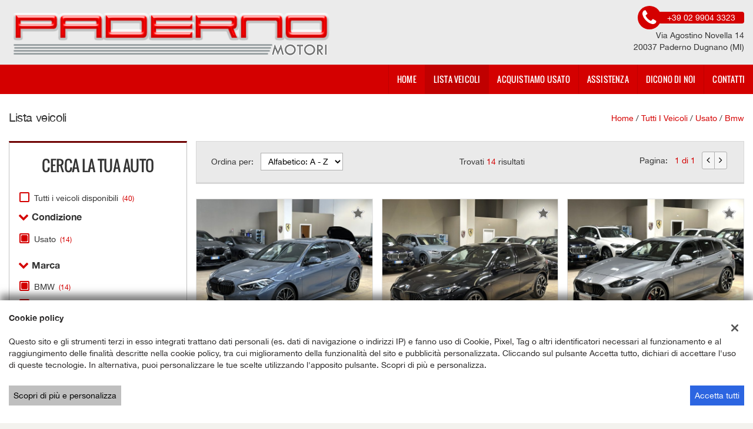

--- FILE ---
content_type: text/html; charset=UTF-8
request_url: https://www.padernomotori.com/l/bmw/?usage_id=0
body_size: 24699
content:
<!DOCTYPE html>
<html lang="it-IT" class="no-js">
<head>
    <meta charset="UTF-8">
    <meta name="viewport" content="width=device-width, initial-scale=1, maximum-scale=1">
                <title>Lista veicoli usato BMW - Paderno Motori Srl, Milano</title>
<meta name="description" content="Vendita veicoli nuovi e usati BMW da Paderno Motori Srl - Milano" />
<meta name="keywords" content="auto usate Milano, auto nuove Milano, auto km0 BMW, BMW usate, BMW nuove" />
<meta name="robots" content="index,follow">

		<!-- Open Graph data: Facebook & Google+ -->
		<meta property="og:type" content="article" />
		<meta property="og:url" content="https://www.padernomotori.com/l/bmw/?usage_id=0" />
		<meta property="og:image" content="https://premium.cdn.gestionaleauto.com/wp-content/uploads/sites/62/2015/10/pader.png">
		<meta property="og:title" content="Lista veicoli usato BMW - Paderno Motori Srl, Milano" />
		<meta property="og:description" content="Vendita veicoli nuovi e usati BMW da Paderno Motori Srl - Milano" />
		<!-- /Open Graph data: Facebook & Google+ -->

		<!-- Twitter meta tags -->
		<meta name="twitter:title" content="Lista veicoli usato BMW - Paderno Motori Srl, Milano">
		<meta name="twitter:description" content="Vendita veicoli nuovi e usati BMW da Paderno Motori Srl - Milano">
		<meta property="twitter:image" content="https://premium.cdn.gestionaleauto.com/wp-content/uploads/sites/62/2015/10/pader.png">
		<meta name="twitter:card" content="summary" />
		<!-- /Twitter meta tags -->





        <!-- Theme meta -->
<meta name="theme-color" content="#d40000" />
<meta name="msapplication-TileColor" content="#d40000">
<meta name="msapplication-navbutton-color" content="#d40000" />
<!-- /Theme meta -->
    
<!-- All in One SEO Pack 2.2.6.2 by Michael Torbert of Semper Fi Web Design[-1,-1] -->
<!-- /all in one seo pack -->
<link rel='dns-prefetch' href='//premium.cdn.gestionaleauto.com' />
<link rel='dns-prefetch' href='//padernomotori.premium.gestionaleauto.com' />
<link rel='dns-prefetch' href='//s.w.org' />
		<script type="text/javascript">
			window._wpemojiSettings = {"baseUrl":"https:\/\/s.w.org\/images\/core\/emoji\/2\/72x72\/","ext":".png","svgUrl":"https:\/\/s.w.org\/images\/core\/emoji\/2\/svg\/","svgExt":".svg","source":{"concatemoji":"\/\/premium.cdn.gestionaleauto.com\/wp-includes\/js\/wp-emoji-release.min.js"}};
			!function(a,b,c){function d(a){var c,d,e,f,g,h=b.createElement("canvas"),i=h.getContext&&h.getContext("2d"),j=String.fromCharCode;if(!i||!i.fillText)return!1;switch(i.textBaseline="top",i.font="600 32px Arial",a){case"flag":return i.fillText(j(55356,56806,55356,56826),0,0),!(h.toDataURL().length<3e3)&&(i.clearRect(0,0,h.width,h.height),i.fillText(j(55356,57331,65039,8205,55356,57096),0,0),c=h.toDataURL(),i.clearRect(0,0,h.width,h.height),i.fillText(j(55356,57331,55356,57096),0,0),d=h.toDataURL(),c!==d);case"diversity":return i.fillText(j(55356,57221),0,0),e=i.getImageData(16,16,1,1).data,f=e[0]+","+e[1]+","+e[2]+","+e[3],i.fillText(j(55356,57221,55356,57343),0,0),e=i.getImageData(16,16,1,1).data,g=e[0]+","+e[1]+","+e[2]+","+e[3],f!==g;case"simple":return i.fillText(j(55357,56835),0,0),0!==i.getImageData(16,16,1,1).data[0];case"unicode8":return i.fillText(j(55356,57135),0,0),0!==i.getImageData(16,16,1,1).data[0];case"unicode9":return i.fillText(j(55358,56631),0,0),0!==i.getImageData(16,16,1,1).data[0]}return!1}function e(a){var c=b.createElement("script");c.src=a,c.type="text/javascript",b.getElementsByTagName("head")[0].appendChild(c)}var f,g,h,i;for(i=Array("simple","flag","unicode8","diversity","unicode9"),c.supports={everything:!0,everythingExceptFlag:!0},h=0;h<i.length;h++)c.supports[i[h]]=d(i[h]),c.supports.everything=c.supports.everything&&c.supports[i[h]],"flag"!==i[h]&&(c.supports.everythingExceptFlag=c.supports.everythingExceptFlag&&c.supports[i[h]]);c.supports.everythingExceptFlag=c.supports.everythingExceptFlag&&!c.supports.flag,c.DOMReady=!1,c.readyCallback=function(){c.DOMReady=!0},c.supports.everything||(g=function(){c.readyCallback()},b.addEventListener?(b.addEventListener("DOMContentLoaded",g,!1),a.addEventListener("load",g,!1)):(a.attachEvent("onload",g),b.attachEvent("onreadystatechange",function(){"complete"===b.readyState&&c.readyCallback()})),f=c.source||{},f.concatemoji?e(f.concatemoji):f.wpemoji&&f.twemoji&&(e(f.twemoji),e(f.wpemoji)))}(window,document,window._wpemojiSettings);
		</script>
		<style type="text/css">
img.wp-smiley,
img.emoji {
	display: inline !important;
	border: none !important;
	box-shadow: none !important;
	height: 1em !important;
	width: 1em !important;
	margin: 0 .07em !important;
	vertical-align: -0.1em !important;
	background: none !important;
	padding: 0 !important;
}
</style>
<link rel='stylesheet' id='layerslider-css'  href='//premium.cdn.gestionaleauto.com/wp-content/plugins/LayerSlider/static/css/layerslider.css' type='text/css' media='all' />
<link rel='stylesheet' id='contact-form-7-css'  href='//premium.cdn.gestionaleauto.com/wp-content/plugins/contact-form-7/includes/css/styles.css' type='text/css' media='all' />
<link rel='stylesheet' id='fastgallery-main-style-css'  href='//premium.cdn.gestionaleauto.com/wp-content/plugins/fastgallery/css/style.css' type='text/css' media='all' />
<link rel='stylesheet' id='photobox-css'  href='//premium.cdn.gestionaleauto.com/wp-content/plugins/fastgallery/css/photobox.css' type='text/css' media='all' />
<link rel='stylesheet' id='photoboxie-css'  href='//premium.cdn.gestionaleauto.com/wp-content/plugins/fastgallery/css/photobox.ie.css' type='text/css' media='all' />
<link rel='stylesheet' id='photobox-style-css'  href='//premium.cdn.gestionaleauto.com/wp-content/plugins/fastgallery/css/photobox-style.css' type='text/css' media='all' />
<link rel='stylesheet' id='prettyPhoto-css'  href='//premium.cdn.gestionaleauto.com/wp-content/plugins/fastgallery/css/prettyPhoto.css' type='text/css' media='all' />
<link rel='stylesheet' id='magnific-popup-css'  href='//premium.cdn.gestionaleauto.com/wp-content/plugins/fastgallery/css/magnific-popup.css' type='text/css' media='all' />
<link rel='stylesheet' id='fotorama-css-css'  href='//premium.cdn.gestionaleauto.com/wp-content/plugins/fastgallery/css/fotorama.css' type='text/css' media='all' />
<link rel='stylesheet' id='fonts-css'  href='//premium.cdn.gestionaleauto.com/wp-content/plugins/fastgallery/css/fonts.css' type='text/css' media='all' />
<link rel='stylesheet' id='popup-message-css'  href='https://www.padernomotori.com/wp-content/themes/gestionaleauto/less/popup_message.css' type='text/css' media='all' />
<link rel='stylesheet' id='material-design-lite-css'  href='//premium.cdn.gestionaleauto.com/wp-content/themes/gestionaleauto/bower_components/material-design-lite/material.min.css' type='text/css' media='all' />
<link rel='stylesheet' id='pbs_style-css'  href='//premium.cdn.gestionaleauto.com/wp-content/plugins/page-builder-sandwich-premium/page_builder_sandwich/css/style.min.css' type='text/css' media='all' />
<link rel='stylesheet' id='pbs_glide_core-css'  href='//premium.cdn.gestionaleauto.com/wp-content/plugins/page-builder-sandwich-premium/page_builder_sandwich/css/inc/glide/glide.core.min.css' type='text/css' media='all' />
<link rel='stylesheet' id='pbs_glide_theme-css'  href='//premium.cdn.gestionaleauto.com/wp-content/plugins/page-builder-sandwich-premium/page_builder_sandwich/css/inc/glide/glide.theme.min.css' type='text/css' media='all' />
<link rel='stylesheet' id='pbs_agate-css'  href='//premium.cdn.gestionaleauto.com/wp-content/plugins/page-builder-sandwich-premium/page_builder_sandwich/css/inc/highlight/agate.min.css' type='text/css' media='all' />
<link rel='stylesheet' id='custom-color-theme-css'  href='//premium.cdn.gestionaleauto.com/wp-content/themes/gestionaleauto/custom_style.php?key=ryaktqvqoqptgfcr&#038;sub=ktqvqoqptgfcr&#038;d=c44cdfd1ccb804386b2604ba4ea316fa' type='text/css' media='all' />
<link rel='stylesheet' id='cpsh-shortcodes-css'  href='//premium.cdn.gestionaleauto.com/wp-content/plugins/column-shortcodes/assets/css/shortcodes.css' type='text/css' media='all' />
<script type='text/javascript' src='//premium.cdn.gestionaleauto.com/wp-content/themes/gestionaleauto/bower_components/jquery/dist/jquery.min.js'></script>
<script type='text/javascript' src='//premium.cdn.gestionaleauto.com/wp-content/themes/gestionaleauto/bower_components/crypto-js/core.js'></script>
<script type='text/javascript' src='//premium.cdn.gestionaleauto.com/wp-content/themes/gestionaleauto/bower_components/crypto-js/md5.js'></script>
<script type='text/javascript' src='//premium.cdn.gestionaleauto.com/wp-content/themes/gestionaleauto/js/ga_application_top.js?v=1.00'></script>
<script type='text/javascript' defer="defer" src='//premium.cdn.gestionaleauto.com/wp-content/plugins/page-builder-sandwich-premium/page_builder_sandwich/js/min/frontend-map-min.js'></script>
<link rel='https://api.w.org/' href='https://www.padernomotori.com/wp-json/' />
<link rel="alternate" type="application/json+oembed" href="https://www.padernomotori.com/wp-json/oembed/1.0/embed?url=https%3A%2F%2Fwww.padernomotori.com%2Flista-veicoli%2F" />
<link rel="alternate" type="text/xml+oembed" href="https://www.padernomotori.com/wp-json/oembed/1.0/embed?url=https%3A%2F%2Fwww.padernomotori.com%2Flista-veicoli%2F&#038;format=xml" />
            <script>
                if (typeof GAConst == 'object') {
                    GAConst.Fallback = {
                        'default': "\/\/premium.cdn.gestionaleauto.com\/wp-content\/themes\/gestionaleauto\/img\/placeholder\/default.png",
                        brand_class: {
                            'default': "\/\/premium.cdn.gestionaleauto.com\/wp-content\/themes\/gestionaleauto\/img\/placeholder\/class\/1.png",
                            1: "\/\/premium.cdn.gestionaleauto.com\/wp-content\/themes\/gestionaleauto\/img\/placeholder\/class\/1.png",
                            2: "\/\/premium.cdn.gestionaleauto.com\/wp-content\/themes\/gestionaleauto\/img\/placeholder\/class\/2.png"                        },
                        body: {
                            'default': "\/\/premium.cdn.gestionaleauto.com\/wp-content\/themes\/gestionaleauto\/img\/body\/default.png"                        }
                    };
                }
            </script>
                    <style type="text/css" media="screen">.ga-fdb-platform-wrap.padernomotori{background-color:#009090}.ga-fdbp-title{font-family:'Open Sans','Arial',sans-serif}.ga-top-filter-wrapper{margin-bottom:0}.ga-top-filter-wrapper .ga-heading-box-description{display:none;visibility:hidden;height:0;margin:0;padding:0;color:transparent}</style>
    <script type="text/javascript">
        var GAJSLoaderConfig = {
            allowed: [],
            ids: [],
            zendesk_id: "",
            zopim_id: "",
            seo_crossdomain: "false",
            seo_crossdomain_list: [],
            analytics_id: "",
            tag_manager_id: "",
            use_adwords: false,
            adwords_id: "",
            use_fb_sdk: false,
            use_pixel: false,
            pixel_id: "",
            fb_chat: {"id":""},
            page_type: "vehicle_list",
            page_title: "Lista veicoli usato BMW - Paderno Motori Srl, Milano",
            cookies_list: {"needed":["PHPSESSID","qtrans_front_language","cookiesDirective","ga_logged_user","ga_logged_user_data","ga_padernomotori_b2b_orders","lead_popup_*","ga_financial_search"],"preferences":["ga_padernomotori_bookmarks","ga_bookmarks","ga_padernomotori_comparables"],"ux_improvement":[],"analytic":["ga_comparables","ga_rental_comparables","ga_tracker","ga_view_counter"],"marketing":["utm_source","utm_medium","utm_campaign","utm_term","utm_content","IDE","pagead\/landing","test_cookie","ads\/ga-audiences","_gcl_au"]},
            wp_ajax_url: "https:\/\/www.padernomotori.com\/wp-admin\/admin-ajax.php",
            custom_js_ajax_url: "https:\/\/www.padernomotori.com\/wp-content\/themes\/gestionaleauto\/ajax_slim\/get_custom_js.php",
        };
    </script>
</head>
<body class="lista-veicoli " data-lang="it">

    
        <div id="ga-page-wrapper" class="container-fluid  show-header row-offcanvas row-offcanvas-left">
                    <div class="ga-main-overlay">
        <img src="//premium.cdn.gestionaleauto.com/wp-content/themes/gestionaleauto/img/close.png" class="ga-offcanvas-close-icon">
    <nav class="ga-main-nav-offcanvas sidebar-offcanvas">
                    <ul id="menu-main-nav-offcanvas" class="nav nav-pills nav-stacked">
                <li id="menu-item-44" class="menu-item menu-item-type-post_type menu-item-object-page menu-item-44"><a title="Home" href="https://www.padernomotori.com/">Home</a></li>
<li id="menu-item-45" class="menu-item menu-item-type-post_type menu-item-object-page current-menu-item page_item page-item-13 current_page_item menu-item-45 active"><a title="Lista veicoli" href="https://www.padernomotori.com/lista-veicoli/">Lista veicoli</a></li>
<li id="menu-item-46" class="menu-item menu-item-type-post_type menu-item-object-page menu-item-46"><a title="Acquistiamo usato" href="https://www.padernomotori.com/permuta/">Acquistiamo usato</a></li>
<li id="menu-item-47" class="menu-item menu-item-type-post_type menu-item-object-page menu-item-47"><a title="Assistenza" href="https://www.padernomotori.com/assistenza/">Assistenza</a></li>
<li id="menu-item-105" class="menu-item menu-item-type-post_type menu-item-object-page menu-item-105"><a title="Dicono di noi" href="https://www.padernomotori.com/recensioni/">Dicono di noi</a></li>
<li id="menu-item-48" class="menu-item menu-item-type-post_type menu-item-object-page menu-item-48"><a title="Contatti" href="https://www.padernomotori.com/contatti/">Contatti</a></li>
            </ul>

            
            <div class="bookmarks-box bookmarks-box-offcanvas pull-right"></div>

            
            </nav>
    </div>

<header id="ga-header">
    <div class="ga-inner-wrapper hidden-xs">
        <div class="pull-left">
            <a class="ga-header-logo-link" href="https://www.padernomotori.com">
                                    <img class="ga-header-logo" src="//premium.cdn.gestionaleauto.com/wp-content/uploads/sites/62/2015/10/pader.png" alt="Paderno Motori Srl" />
                            </a>
                    </div>
        <div class="pull-right">
                            <div class="ga-header-contacts">
                                            <a href="tel:+39 02 9904 3323" class="ga-phone"><i class="fa fa-phone"></i><span class="ga-phone-number">+39 02 9904 3323</span></a><br />
                                        Via Agostino Novella 14<br />
                    20037 Paderno Dugnano (MI)                </div>
                                            
        </div>
        <div class="clearfix"></div>
    </div>

    <nav class="navbar navbar-default hidden-xs"><!-- main menu container; used to retrieve menu position to add/remove sticky effect -->
        <div class="ga-main-nav-wrapper"><!-- menu to which is added sticky effect (position: fixed, width: 100%, left: 0, top: 0) -->
            <div class="ga-main-nav-centerd-wrapper"><!-- div to center content in both version (sticky and non-sticky); use same width as container class -->
                                <!-- Social links -->
                <div class="pull-left ga-socials">
                                    </div>
                
                <div class="bookmarks-box bookmarks-box-navbar pull-right"></div>

                <!-- Collect the nav links, forms, and other content for toggling -->
                <div class="collapse navbar-collapse pull-right ga-main-nav">
                                            <ul class="nav navbar-nav" id="menu-main-nav">
                            <li class="menu-item menu-item-type-post_type menu-item-object-page menu-item-44"><a title="Home" href="https://www.padernomotori.com/">Home</a></li>
<li class="menu-item menu-item-type-post_type menu-item-object-page current-menu-item page_item page-item-13 current_page_item menu-item-45 active"><a title="Lista veicoli" href="https://www.padernomotori.com/lista-veicoli/">Lista veicoli</a></li>
<li class="menu-item menu-item-type-post_type menu-item-object-page menu-item-46"><a title="Acquistiamo usato" href="https://www.padernomotori.com/permuta/">Acquistiamo usato</a></li>
<li class="menu-item menu-item-type-post_type menu-item-object-page menu-item-47"><a title="Assistenza" href="https://www.padernomotori.com/assistenza/">Assistenza</a></li>
<li class="menu-item menu-item-type-post_type menu-item-object-page menu-item-105"><a title="Dicono di noi" href="https://www.padernomotori.com/recensioni/">Dicono di noi</a></li>
<li class="menu-item menu-item-type-post_type menu-item-object-page menu-item-48"><a title="Contatti" href="https://www.padernomotori.com/contatti/">Contatti</a></li>
                        </ul>
                                    </div><!-- /.navbar-collapse -->

                <div class="clearfix"></div>
            </div>
        </div>
    </nav>

    <div class="ga-navbar-mobile-wrapper visible-xs-block">
        <div class="ga-navbar-mobile visible-xs-block">
            <a class="ga-navbar-mobile-anchor" href="#" data-toggle="offcanvas"><i class="fa fa-bars"></i></a>
            <a class="ga-navbar-mobile-logo" href="https://www.padernomotori.com">
                                    <img src="//premium.cdn.gestionaleauto.com/wp-content/uploads/sites/62/2015/10/pader.png" alt="Paderno Motori Srl" />
                            </a>

            <div class="clearfix"></div>

                    </div>
    </div>

</header>            <main id="ga-main" class="ga-inner-wrapper">
            <div class="ga-page-title-wrapper hidden-xs">
    <div class="row">
                    <div class="col-xs-12 col-sm-12 col-md-6 col-lg-6 ga-page-title-inner-wrapper">
                                    <h1 class="ga-page-title">Lista veicoli</h1>
                    </div>
                <div class="col-xs-12 col-sm-12 col-md-6 col-lg-6 ga-breadcrumbs-wrapper">
            <a href="https://www.padernomotori.com" class="ga-breadcrumbs">Home</a> / <a href="https://www.padernomotori.com/lista-veicoli" class="ga-breadcrumbs">Tutti i veicoli</a> / <a href="/lista-veicoli?usage_id=0" class="ga-breadcrumbs">usato</a> / <a href="/l/bmw/?usage_id=0" class="ga-breadcrumbs">bmw</a>                    </div>
            </div>
</div>
                <div class="ga-vehicles-list-v3-wrapper">
<div class="ga-vehicles-list-v3-search">         <div id="ga-search-extended-outher-form-69677b0c40480" class="ga-search-extended-outher-wrapper">
    <div class="ga-search-overlay">
        <i class="fa fa-circle-o-notch fa-spin"></i>
    </div>
    <div id="ga-search-form-69677b0c40480" class="ga-search-form ga-search-form-v3">
            <h1 class="ga-search-form-title">
            Cerca la tua auto        </h1>

                    <!-- all -->
            <div class="ga-field ga-styled-checkbox ga-scheck-show-all">
                <input type="checkbox" id="ga-search-all" >
                <label for="ga-search-all">
                    Tutti i veicoli disponibili                    <span class="counter">(40)</span>
                </label>
            </div>
            <div class="clearfix"></div>
        
        <div class="ga-search-fieldset desktop">
            
            <div class="ga-field ga-searchv3-tabbed-filter ga-stabcheck-outher ga-stabcheck-usage" data-param-id="usage">
    <div class="ga-stabcheck-container ga-stab-toggable ga-stab-open">
        <div class="ga-stab-title">
            <i class="ga-stab-status-icon fa"></i>
            Condizione        </div>

        <div class="ga-stab-toggable-content" data-show-extended="false">
                                                        
                
                <div class="ga-styled-checkbox ">
                    <input type="checkbox" id="ga-field-usage-0" value="usato" checked="checked">
                    <label for="ga-field-usage-0">
                        Usato                        <span class="counter">(14)</span>
                    </label>
                </div>

                
                            
            <div class="clearfix"></div>
        </div>
    </div>
</div>
<div class="ga-field ga-searchv3-tabbed-filter ga-stabcheck-outher ga-stabcheck-make" data-param-id="make">
    <div class="ga-stabcheck-container ga-stab-toggable ga-stab-open">
        <div class="ga-stab-title">
            <i class="ga-stab-status-icon fa"></i>
            Marca        </div>

        <div class="ga-stab-toggable-content" data-show-extended="false">
                                                        
                
                <div class="ga-styled-checkbox ">
                    <input type="checkbox" id="ga-field-make-13" value="bmw" checked="checked">
                    <label for="ga-field-make-13">
                        BMW                        <span class="counter">(14)</span>
                    </label>
                </div>

                
                                                            
                
                <div class="ga-styled-checkbox ">
                    <input type="checkbox" id="ga-field-make-57" value="porsche" >
                    <label for="ga-field-make-57">
                        PORSCHE                        <span class="counter">(7)</span>
                    </label>
                </div>

                
                                                            
                
                <div class="ga-styled-checkbox ">
                    <input type="checkbox" id="ga-field-make-47" value="mercedes-benz" >
                    <label for="ga-field-make-47">
                        MERCEDES-BENZ                        <span class="counter">(3)</span>
                    </label>
                </div>

                
                                                            
                
                <div class="ga-styled-checkbox ">
                    <input type="checkbox" id="ga-field-make-74" value="volkswagen" >
                    <label for="ga-field-make-74">
                        VOLKSWAGEN                        <span class="counter">(3)</span>
                    </label>
                </div>

                
                                                            
                
                <div class="ga-styled-checkbox ">
                    <input type="checkbox" id="ga-field-make-21" value="citroen" >
                    <label for="ga-field-make-21">
                        CITROEN                        <span class="counter">(2)</span>
                    </label>
                </div>

                
                                                            
                
                <div class="ga-styled-checkbox ga-extended-opts">
                    <input type="checkbox" id="ga-field-make-54" value="opel" >
                    <label for="ga-field-make-54">
                        OPEL                        <span class="counter">(2)</span>
                    </label>
                </div>

                
                                                            
                
                <div class="ga-styled-checkbox ga-extended-opts">
                    <input type="checkbox" id="ga-field-make-64" value="seat" >
                    <label for="ga-field-make-64">
                        SEAT                        <span class="counter">(2)</span>
                    </label>
                </div>

                
                                                            
                
                <div class="ga-styled-checkbox ga-extended-opts">
                    <input type="checkbox" id="ga-field-make-9" value="audi" >
                    <label for="ga-field-make-9">
                        AUDI                        <span class="counter">(1)</span>
                    </label>
                </div>

                
                                                            
                
                <div class="ga-styled-checkbox ga-extended-opts">
                    <input type="checkbox" id="ga-field-make-29" value="ford" >
                    <label for="ga-field-make-29">
                        FORD                        <span class="counter">(1)</span>
                    </label>
                </div>

                
                                                            
                
                <div class="ga-styled-checkbox ga-extended-opts">
                    <input type="checkbox" id="ga-field-make-46" value="mazda" >
                    <label for="ga-field-make-46">
                        MAZDA                        <span class="counter">(1)</span>
                    </label>
                </div>

                
                                                            
                
                <div class="ga-styled-checkbox ga-extended-opts">
                    <input type="checkbox" id="ga-field-make-16338" value="mini" >
                    <label for="ga-field-make-16338">
                        MINI                        <span class="counter">(1)</span>
                    </label>
                </div>

                
                                                            
                
                <div class="ga-styled-checkbox ga-extended-opts">
                    <input type="checkbox" id="ga-field-make-52" value="nissan" >
                    <label for="ga-field-make-52">
                        NISSAN                        <span class="counter">(1)</span>
                    </label>
                </div>

                
                                                            
                
                <div class="ga-styled-checkbox ga-extended-opts">
                    <input type="checkbox" id="ga-field-make-55" value="peugeot" >
                    <label for="ga-field-make-55">
                        PEUGEOT                        <span class="counter">(1)</span>
                    </label>
                </div>

                
                                                            
                
                <div class="ga-styled-checkbox ga-extended-opts">
                    <input type="checkbox" id="ga-field-make-70" value="toyota" >
                    <label for="ga-field-make-70">
                        TOYOTA                        <span class="counter">(1)</span>
                    </label>
                </div>

                                                        <span class="ga-stab-extended-opts-toggle">
                        mostra tutti                    </span>
                
                            
            <div class="clearfix"></div>
        </div>
    </div>
</div>
<div class="ga-field ga-searchv3-tabbed-filter ga-stabcheck-outher ga-stabcheck-model" data-param-id="model">
    <div class="ga-stabcheck-container ga-stab-toggable ga-stab-open">
        <div class="ga-stab-title">
            <i class="ga-stab-status-icon fa"></i>
            Modello        </div>

        <div class="ga-stab-toggable-content" data-show-extended="false">
                                                        
                
                <div class="ga-styled-checkbox ">
                    <input type="checkbox" id="ga-field-model-18481" value="118" >
                    <label for="ga-field-model-18481">
                        118                        <span class="counter">(3)</span>
                    </label>
                </div>

                
                                                            
                
                <div class="ga-styled-checkbox ">
                    <input type="checkbox" id="ga-field-model-18387" value="x3" >
                    <label for="ga-field-model-18387">
                        X3                        <span class="counter">(2)</span>
                    </label>
                </div>

                
                                                            
                
                <div class="ga-styled-checkbox ">
                    <input type="checkbox" id="ga-field-model-24068" value="218" >
                    <label for="ga-field-model-24068">
                        218                        <span class="counter">(1)</span>
                    </label>
                </div>

                
                                                            
                
                <div class="ga-styled-checkbox ">
                    <input type="checkbox" id="ga-field-model-23603" value="420" >
                    <label for="ga-field-model-23603">
                        420                        <span class="counter">(1)</span>
                    </label>
                </div>

                
                                                            
                
                <div class="ga-styled-checkbox ">
                    <input type="checkbox" id="ga-field-model-1651" value="525" >
                    <label for="ga-field-model-1651">
                        525                        <span class="counter">(1)</span>
                    </label>
                </div>

                
                                                            
                
                <div class="ga-styled-checkbox ga-extended-opts">
                    <input type="checkbox" id="ga-field-model-24375" value="m2" >
                    <label for="ga-field-model-24375">
                        M2                        <span class="counter">(1)</span>
                    </label>
                </div>

                
                                                            
                
                <div class="ga-styled-checkbox ga-extended-opts">
                    <input type="checkbox" id="ga-field-model-24144" value="m4" >
                    <label for="ga-field-model-24144">
                        M4                        <span class="counter">(1)</span>
                    </label>
                </div>

                
                                                            
                
                <div class="ga-styled-checkbox ga-extended-opts">
                    <input type="checkbox" id="ga-field-model-25265" value="m850" >
                    <label for="ga-field-model-25265">
                        M850                        <span class="counter">(1)</span>
                    </label>
                </div>

                
                                                            
                
                <div class="ga-styled-checkbox ga-extended-opts">
                    <input type="checkbox" id="ga-field-model-16406" value="x5" >
                    <label for="ga-field-model-16406">
                        X5                        <span class="counter">(1)</span>
                    </label>
                </div>

                
                                                            
                
                <div class="ga-styled-checkbox ga-extended-opts">
                    <input type="checkbox" id="ga-field-model-23498" value="x6-m" >
                    <label for="ga-field-model-23498">
                        X6 M                        <span class="counter">(1)</span>
                    </label>
                </div>

                
                                                            
                
                <div class="ga-styled-checkbox ga-extended-opts">
                    <input type="checkbox" id="ga-field-model-18308" value="z4" >
                    <label for="ga-field-model-18308">
                        Z4                        <span class="counter">(1)</span>
                    </label>
                </div>

                                                        <span class="ga-stab-extended-opts-toggle">
                        mostra tutti                    </span>
                
                            
            <div class="clearfix"></div>
        </div>
    </div>
</div>
<div class="ga-field ga-searchv3-stabrange-filter ga-stabrange-outher ga-stabrange-price" data-param-id="price">
    <div class="ga-stab-container ga-select-field ga-field-price ga-stab-toggable ga-stab-open">
        <div class="ga-stab-title">
            <i class="ga-stab-status-icon fa"></i>
            Prezzo        </div>

        <div class="ga-stab-toggable-content">
            <!-- from -->
            <div class="ga-range-select-field">
                <select id="ga-field-price" name="price_from">
                    <option value="">Da</option>
                                            <option value="15900" >15.900 €</option>
                                            <option value="17500" >17.500 €</option>
                                            <option value="20000" >20.000 €</option>
                                            <option value="22500" >22.500 €</option>
                                            <option value="25000" >25.000 €</option>
                                            <option value="30000" >30.000 €</option>
                                            <option value="35000" >35.000 €</option>
                                            <option value="40000" >40.000 €</option>
                                            <option value="45000" >45.000 €</option>
                                            <option value="50000" >50.000 €</option>
                                            <option value="55000" >55.000 €</option>
                                            <option value="60000" >60.000 €</option>
                                            <option value="65000" >65.000 €</option>
                                            <option value="70000" >70.000 €</option>
                                            <option value="75000" >75.000 €</option>
                                            <option value="80000" >80.000 €</option>
                                            <option value="90000" >90.000 €</option>
                                    </select>
                <i class="fa fa-caret-down icon-down"></i>
            </div>

            <div class="ga-sbrange-separator"></div>

            <!-- to -->
            <div class="ga-range-select-field">
                <select id="ga-field-price" name="price_to">
                    <option value="">Fino a</option>
                                            <option value="15900" >15.900 €</option>
                                            <option value="17500" >17.500 €</option>
                                            <option value="20000" >20.000 €</option>
                                            <option value="22500" >22.500 €</option>
                                            <option value="25000" >25.000 €</option>
                                            <option value="30000" >30.000 €</option>
                                            <option value="35000" >35.000 €</option>
                                            <option value="40000" >40.000 €</option>
                                            <option value="45000" >45.000 €</option>
                                            <option value="50000" >50.000 €</option>
                                            <option value="55000" >55.000 €</option>
                                            <option value="60000" >60.000 €</option>
                                            <option value="65000" >65.000 €</option>
                                            <option value="70000" >70.000 €</option>
                                            <option value="75000" >75.000 €</option>
                                            <option value="80000" >80.000 €</option>
                                            <option value="90000" >90.000 €</option>
                                            <option value="95000" >95.000 €</option>
                                    </select>
                <i class="fa fa-caret-down icon-down"></i>
            </div>

            <div class="clearfix"></div>
        </div>
    </div>

    <div class="clearfix"></div>
</div><div class="ga-field ga-searchv3-stabrange-filter ga-stabrange-outher ga-stabrange-km" data-param-id="km">
    <div class="ga-stab-container ga-select-field ga-field-km ga-stab-toggable ga-stab-open">
        <div class="ga-stab-title">
            <i class="ga-stab-status-icon fa"></i>
            Chilometri        </div>

        <div class="ga-stab-toggable-content">
            <!-- from -->
            <div class="ga-range-select-field">
                <select id="ga-field-km" name="km_from">
                    <option value="">Da</option>
                                            <option value="16000" >16.000 km</option>
                                            <option value="20000" >20.000 km</option>
                                            <option value="25000" >25.000 km</option>
                                            <option value="30000" >30.000 km</option>
                                            <option value="35000" >35.000 km</option>
                                            <option value="40000" >40.000 km</option>
                                            <option value="45000" >45.000 km</option>
                                            <option value="50000" >50.000 km</option>
                                            <option value="60000" >60.000 km</option>
                                            <option value="70000" >70.000 km</option>
                                            <option value="80000" >80.000 km</option>
                                            <option value="90000" >90.000 km</option>
                                            <option value="100000" >100.000 km</option>
                                            <option value="120000" >120.000 km</option>
                                            <option value="140000" >140.000 km</option>
                                            <option value="160000" >160.000 km</option>
                                    </select>
                <i class="fa fa-caret-down icon-down"></i>
            </div>

            <div class="ga-sbrange-separator"></div>

            <!-- to -->
            <div class="ga-range-select-field">
                <select id="ga-field-km" name="km_to">
                    <option value="">Fino a</option>
                                            <option value="16000" >16.000 km</option>
                                            <option value="20000" >20.000 km</option>
                                            <option value="25000" >25.000 km</option>
                                            <option value="30000" >30.000 km</option>
                                            <option value="35000" >35.000 km</option>
                                            <option value="40000" >40.000 km</option>
                                            <option value="45000" >45.000 km</option>
                                            <option value="50000" >50.000 km</option>
                                            <option value="60000" >60.000 km</option>
                                            <option value="70000" >70.000 km</option>
                                            <option value="80000" >80.000 km</option>
                                            <option value="90000" >90.000 km</option>
                                            <option value="100000" >100.000 km</option>
                                            <option value="120000" >120.000 km</option>
                                            <option value="140000" >140.000 km</option>
                                            <option value="160000" >160.000 km</option>
                                            <option value="165000" >165.000 km</option>
                                    </select>
                <i class="fa fa-caret-down icon-down"></i>
            </div>

            <div class="clearfix"></div>
        </div>
    </div>

    <div class="clearfix"></div>
</div><div class="ga-field ga-searchv3-stabrange-filter ga-stabrange-outher ga-stabrange-year" data-param-id="year">
    <div class="ga-stab-container ga-select-field ga-field-year ga-stab-toggable ga-stab-open">
        <div class="ga-stab-title">
            <i class="ga-stab-status-icon fa"></i>
            Anno        </div>

        <div class="ga-stab-toggable-content">
            <!-- from -->
            <div class="ga-range-select-field">
                <select id="ga-field-year" name="year_from">
                    <option value="">Da</option>
                                            <option value="2015" >2015</option>
                                            <option value="2016" >2016</option>
                                            <option value="2017" >2017</option>
                                            <option value="2018" >2018</option>
                                            <option value="2019" >2019</option>
                                            <option value="2020" >2020</option>
                                            <option value="2021" >2021</option>
                                            <option value="2022" >2022</option>
                                            <option value="2023" >2023</option>
                                            <option value="2024" >2024</option>
                                            <option value="2025" >2025</option>
                                    </select>
                <i class="fa fa-caret-down icon-down"></i>
            </div>

            <div class="ga-sbrange-separator"></div>

            <!-- to -->
            <div class="ga-range-select-field">
                <select id="ga-field-year" name="year_to">
                    <option value="">Fino a</option>
                                            <option value="2015" >2015</option>
                                            <option value="2016" >2016</option>
                                            <option value="2017" >2017</option>
                                            <option value="2018" >2018</option>
                                            <option value="2019" >2019</option>
                                            <option value="2020" >2020</option>
                                            <option value="2021" >2021</option>
                                            <option value="2022" >2022</option>
                                            <option value="2023" >2023</option>
                                            <option value="2024" >2024</option>
                                            <option value="2025" >2025</option>
                                    </select>
                <i class="fa fa-caret-down icon-down"></i>
            </div>

            <div class="clearfix"></div>
        </div>
    </div>

    <div class="clearfix"></div>
</div><div class="ga-field ga-searchv3-tabbed-filter ga-stabcheck-outher ga-stabcheck-gearbox" data-param-id="gearbox">
    <div class="ga-stabcheck-container ga-stab-toggable ga-stab-open">
        <div class="ga-stab-title">
            <i class="ga-stab-status-icon fa"></i>
            Cambio        </div>

        <div class="ga-stab-toggable-content" data-show-extended="false">
                                                        
                
                <div class="ga-styled-checkbox ">
                    <input type="checkbox" id="ga-field-gearbox-2" value="automatico" >
                    <label for="ga-field-gearbox-2">
                        Automatico                        <span class="counter">(14)</span>
                    </label>
                </div>

                
                            
            <div class="clearfix"></div>
        </div>
    </div>
</div>
<div class="ga-field ga-searchv3-tabbed-filter ga-stabcheck-outher ga-stabcheck-body" data-param-id="body">
    <div class="ga-stabcheck-container ga-stab-toggable ga-stab-open">
        <div class="ga-stab-title">
            <i class="ga-stab-status-icon fa"></i>
            Carrozzeria        </div>

        <div class="ga-stab-toggable-content" data-show-extended="false">
                                                        
                
                <div class="ga-styled-checkbox ">
                    <input type="checkbox" id="ga-field-body-2" value="4-5-porte" >
                    <label for="ga-field-body-2">
                        4/5 Porte                        <span class="counter">(5)</span>
                    </label>
                </div>

                
                                                            
                
                <div class="ga-styled-checkbox ">
                    <input type="checkbox" id="ga-field-body-10" value="fuoristrada" >
                    <label for="ga-field-body-10">
                        Fuoristrada e Suv                        <span class="counter">(4)</span>
                    </label>
                </div>

                
                                                            
                
                <div class="ga-styled-checkbox ">
                    <input type="checkbox" id="ga-field-body-6" value="coupe" >
                    <label for="ga-field-body-6">
                        Coupè                        <span class="counter">(2)</span>
                    </label>
                </div>

                
                                                            
                
                <div class="ga-styled-checkbox ">
                    <input type="checkbox" id="ga-field-body-5" value="cabrio" >
                    <label for="ga-field-body-5">
                        Cabrio                        <span class="counter">(1)</span>
                    </label>
                </div>

                
                                                            
                
                <div class="ga-styled-checkbox ">
                    <input type="checkbox" id="ga-field-body-13" value="monovolume" >
                    <label for="ga-field-body-13">
                        Monovolume                        <span class="counter">(1)</span>
                    </label>
                </div>

                
                                                            
                
                <div class="ga-styled-checkbox ga-extended-opts">
                    <input type="checkbox" id="ga-field-body-11" value="station-wagon" >
                    <label for="ga-field-body-11">
                        Station Wagon                        <span class="counter">(1)</span>
                    </label>
                </div>

                                                        <span class="ga-stab-extended-opts-toggle">
                        mostra tutti                    </span>
                
                            
            <div class="clearfix"></div>
        </div>
    </div>
</div>
<div class="ga-field ga-searchv3-tabbed-filter ga-stabcheck-outher ga-stabcheck-fuel" data-param-id="fuel">
    <div class="ga-stabcheck-container ga-stab-toggable ga-stab-open">
        <div class="ga-stab-title">
            <i class="ga-stab-status-icon fa"></i>
            Alimentazione        </div>

        <div class="ga-stab-toggable-content" data-show-extended="false">
                                                        
                
                <div class="ga-styled-checkbox ">
                    <input type="checkbox" id="ga-field-fuel-1" value="benzina" >
                    <label for="ga-field-fuel-1">
                        Benzina                        <span class="counter">(6)</span>
                    </label>
                </div>

                
                                                            
                
                <div class="ga-styled-checkbox ">
                    <input type="checkbox" id="ga-field-fuel-4" value="diesel" >
                    <label for="ga-field-fuel-4">
                        Diesel                        <span class="counter">(6)</span>
                    </label>
                </div>

                
                                                            
                
                <div class="ga-styled-checkbox ">
                    <input type="checkbox" id="ga-field-fuel-12" value="elettrica-diesel" >
                    <label for="ga-field-fuel-12">
                        Elettrica/Diesel                        <span class="counter">(2)</span>
                    </label>
                </div>

                
                            
            <div class="clearfix"></div>
        </div>
    </div>
</div>
<div class="ga-field ga-searchv3-tabbed-filter ga-stabcheck-outher ga-stabcheck-seat" data-param-id="seat">
    <div class="ga-stabcheck-container ga-stab-toggable ga-stab-open">
        <div class="ga-stab-title">
            <i class="ga-stab-status-icon fa"></i>
            Posti        </div>

        <div class="ga-stab-toggable-content" data-show-extended="false">
                                                        
                
                <div class="ga-styled-checkbox ">
                    <input type="checkbox" id="ga-field-seat-5" value="5" >
                    <label for="ga-field-seat-5">
                        5                        <span class="counter">(11)</span>
                    </label>
                </div>

                
                                                            
                
                <div class="ga-styled-checkbox ">
                    <input type="checkbox" id="ga-field-seat-4" value="4" >
                    <label for="ga-field-seat-4">
                        4                        <span class="counter">(2)</span>
                    </label>
                </div>

                
                                                            
                
                <div class="ga-styled-checkbox ">
                    <input type="checkbox" id="ga-field-seat-2" value="2" >
                    <label for="ga-field-seat-2">
                        2                        <span class="counter">(1)</span>
                    </label>
                </div>

                
                            
            <div class="clearfix"></div>
        </div>
    </div>
</div>
<div class="ga-field ga-searchv3-stabrange-filter ga-stabrange-outher ga-stabrange-power" data-param-id="kw">
    <div class="ga-stab-container ga-select-field ga-field-power ga-stab-toggable ga-stab-open">
        <div class="ga-stab-title">
            <i class="ga-stab-status-icon fa"></i>
            Potenza        </div>

        <div class="ga-stab-toggable-content">
            <!-- from -->
            <div class="ga-range-select-field">
                <select id="ga-field-power" name="kw_from">
                    <option value="">Da</option>
                                            <option value="103" >103KW / 140 CV</option>
                                            <option value="110" >110KW / 150 CV</option>
                                            <option value="130" >130KW / 177 CV</option>
                                            <option value="150" >150KW / 204 CV</option>
                                            <option value="175" >175KW / 238 CV</option>
                                            <option value="200" >200KW / 272 CV</option>
                                            <option value="225" >225KW / 306 CV</option>
                                            <option value="250" >250KW / 340 CV</option>
                                            <option value="275" >275KW / 374 CV</option>
                                            <option value="300" >300KW / 408 CV</option>
                                            <option value="325" >325KW / 442 CV</option>
                                            <option value="350" >350KW / 476 CV</option>
                                            <option value="375" >375KW / 510 CV</option>
                                            <option value="400" >400KW / 544 CV</option>
                                            <option value="425" >425KW / 578 CV</option>
                                    </select>
                <i class="fa fa-caret-down icon-down"></i>
            </div>

            <div class="ga-sbrange-separator"></div>

            <!-- to -->
            <div class="ga-range-select-field">
                <select id="ga-field-power" name="kw_to">
                    <option value="">Fino a</option>
                                            <option value="103" >103KW / 140 CV</option>
                                            <option value="110" >110KW / 150 CV</option>
                                            <option value="130" >130KW / 177 CV</option>
                                            <option value="150" >150KW / 204 CV</option>
                                            <option value="175" >175KW / 238 CV</option>
                                            <option value="200" >200KW / 272 CV</option>
                                            <option value="225" >225KW / 306 CV</option>
                                            <option value="250" >250KW / 340 CV</option>
                                            <option value="275" >275KW / 374 CV</option>
                                            <option value="300" >300KW / 408 CV</option>
                                            <option value="325" >325KW / 442 CV</option>
                                            <option value="350" >350KW / 476 CV</option>
                                            <option value="375" >375KW / 510 CV</option>
                                            <option value="400" >400KW / 544 CV</option>
                                            <option value="425" >425KW / 578 CV</option>
                                            <option value="450" >450KW / 612 CV</option>
                                            <option value="459" >459KW / 624 CV</option>
                                    </select>
                <i class="fa fa-caret-down icon-down"></i>
            </div>

            <div class="clearfix"></div>
        </div>
    </div>

    <div class="clearfix"></div>
</div>
            <div class="clearfix"></div>
        </div>
        <div class="ga-search-fieldset mobile">
            <div class="ga-field ga-searchv3-smobile-filter ga-smobile-outher ga-smobile-usage" data-param-id="usage_id">
    <div class="ga-stab-container ga-select-field ga-field- ga-stab-toggable ga-stab-open">
        <div class="ga-stab-title">
            <i class="ga-stab-status-icon fa"></i>
            Condizione        </div>

        <div class="ga-stab-toggable-content">
            <div class="ga-select-field">
                <select id="ga-field-usage-mobile" name="usage_id">
                    <option value="">Seleziona</option>
                                                                                                                                                                    <option value="0" selected>Usato</option>
                                    </select>
                <i class="fa fa-caret-down icon-down"></i>
            </div>
            <div class="clearfix"></div>
        </div>
    </div>

    <div class="clearfix"></div>
</div><div class="ga-field ga-searchv3-smobile-filter ga-smobile-outher ga-smobile-make" data-param-id="make_id">
    <div class="ga-stab-container ga-select-field ga-field- ga-stab-toggable ga-stab-open">
        <div class="ga-stab-title">
            <i class="ga-stab-status-icon fa"></i>
            Marca        </div>

        <div class="ga-stab-toggable-content">
            <div class="ga-select-field">
                <select id="ga-field-make-mobile" name="make_id">
                    <option value="">Seleziona</option>
                                                                                                                                                                    <option value="13" selected>BMW</option>
                                                                                            <option value="57" >PORSCHE</option>
                                                                                            <option value="47" >MERCEDES-BENZ</option>
                                                                                            <option value="74" >VOLKSWAGEN</option>
                                                                                            <option value="21" >CITROEN</option>
                                                                                            <option value="54" >OPEL</option>
                                                                                            <option value="64" >SEAT</option>
                                                                                            <option value="9" >AUDI</option>
                                                                                            <option value="29" >FORD</option>
                                                                                            <option value="46" >MAZDA</option>
                                                                                            <option value="16338" >MINI</option>
                                                                                            <option value="52" >NISSAN</option>
                                                                                            <option value="55" >PEUGEOT</option>
                                                                                            <option value="70" >TOYOTA</option>
                                    </select>
                <i class="fa fa-caret-down icon-down"></i>
            </div>
            <div class="clearfix"></div>
        </div>
    </div>

    <div class="clearfix"></div>
</div><div class="ga-field ga-searchv3-smobile-filter ga-smobile-outher ga-smobile-model" data-param-id="model_id">
    <div class="ga-stab-container ga-select-field ga-field- ga-stab-toggable ga-stab-open">
        <div class="ga-stab-title">
            <i class="ga-stab-status-icon fa"></i>
            Modello        </div>

        <div class="ga-stab-toggable-content">
            <div class="ga-select-field">
                <select id="ga-field-model-mobile" name="model_id">
                    <option value="">Seleziona</option>
                                                                                                                <option value="18481" >118</option>
                                                                                            <option value="18387" >X3</option>
                                                                                            <option value="24068" >218</option>
                                                                                            <option value="23603" >420</option>
                                                                                            <option value="1651" >525</option>
                                                                                            <option value="24375" >M2</option>
                                                                                            <option value="24144" >M4</option>
                                                                                            <option value="25265" >M850</option>
                                                                                            <option value="16406" >X5</option>
                                                                                            <option value="23498" >X6 M</option>
                                                                                            <option value="18308" >Z4</option>
                                    </select>
                <i class="fa fa-caret-down icon-down"></i>
            </div>
            <div class="clearfix"></div>
        </div>
    </div>

    <div class="clearfix"></div>
</div><div class="ga-field ga-searchv3-stabrange-filter ga-stabrange-outher ga-stabrange-price" data-param-id="price">
    <div class="ga-stab-container ga-select-field ga-field-price ga-stab-toggable ga-stab-open">
        <div class="ga-stab-title">
            <i class="ga-stab-status-icon fa"></i>
            Prezzo        </div>

        <div class="ga-stab-toggable-content">
            <!-- from -->
            <div class="ga-range-select-field">
                <select id="ga-field-price" name="price_from">
                    <option value="">Da</option>
                                            <option value="15900" >15.900 €</option>
                                            <option value="17500" >17.500 €</option>
                                            <option value="20000" >20.000 €</option>
                                            <option value="22500" >22.500 €</option>
                                            <option value="25000" >25.000 €</option>
                                            <option value="30000" >30.000 €</option>
                                            <option value="35000" >35.000 €</option>
                                            <option value="40000" >40.000 €</option>
                                            <option value="45000" >45.000 €</option>
                                            <option value="50000" >50.000 €</option>
                                            <option value="55000" >55.000 €</option>
                                            <option value="60000" >60.000 €</option>
                                            <option value="65000" >65.000 €</option>
                                            <option value="70000" >70.000 €</option>
                                            <option value="75000" >75.000 €</option>
                                            <option value="80000" >80.000 €</option>
                                            <option value="90000" >90.000 €</option>
                                    </select>
                <i class="fa fa-caret-down icon-down"></i>
            </div>

            <div class="ga-sbrange-separator"></div>

            <!-- to -->
            <div class="ga-range-select-field">
                <select id="ga-field-price" name="price_to">
                    <option value="">Fino a</option>
                                            <option value="15900" >15.900 €</option>
                                            <option value="17500" >17.500 €</option>
                                            <option value="20000" >20.000 €</option>
                                            <option value="22500" >22.500 €</option>
                                            <option value="25000" >25.000 €</option>
                                            <option value="30000" >30.000 €</option>
                                            <option value="35000" >35.000 €</option>
                                            <option value="40000" >40.000 €</option>
                                            <option value="45000" >45.000 €</option>
                                            <option value="50000" >50.000 €</option>
                                            <option value="55000" >55.000 €</option>
                                            <option value="60000" >60.000 €</option>
                                            <option value="65000" >65.000 €</option>
                                            <option value="70000" >70.000 €</option>
                                            <option value="75000" >75.000 €</option>
                                            <option value="80000" >80.000 €</option>
                                            <option value="90000" >90.000 €</option>
                                            <option value="95000" >95.000 €</option>
                                    </select>
                <i class="fa fa-caret-down icon-down"></i>
            </div>

            <div class="clearfix"></div>
        </div>
    </div>

    <div class="clearfix"></div>
</div>
            <div class="clearfix"></div>
        </div>
    </div>
</div>
<script>
    var GASearchV3 = {
        cfg: {
            form: '', // Form el could contain desktop|mobile
            lang: '', // Used to fix javascript redirect on multilanguage
            submit_page: '',
            query_string: '',
            form_checkbox: [],
            is_submitting: false,
            search_all_id: 'ga-search-all',
            
            // Handle mobile|desktop
            origin_form: '',
            is_desktop: true
        },

        init: function(form, submit_page, query_string, lang) {
            this.cfg.origin_form = form;
            this.cfg.form = jQuery('.desktop', form);
            this.cfg.submit_page = submit_page;

            this.cfg.query_string = query_string;
            this.cfg.lang = lang;
            this.cfg.form_checkbox = this.parseFormCheckbox();

            this.localizeCfgForm();
            this.events();
        },

        parseFormCheckbox: function() {
            var inForm = {};

            jQuery.each(jQuery('.ga-searchv3-tabbed-filter', this.cfg.form), function(i, k) {
                var param_id = $(this).data('param-id'),
                    values = [];

                jQuery.each(jQuery('input[type=checkbox]', jQuery(this)), function() {
                   values.push(jQuery(this).val());
                });

                inForm[param_id] = values;
            });

            return inForm;
        },

        events: function() {
            var self = this;

            // Localize form desktop|mobile
            jQuery(window).resize(function() {
                self.localizeCfgForm();
            });

            // Toggle tabbed_checkbox|range_select
            jQuery('.ga-stab-toggable .ga-stab-title', this.cfg.origin_form).click(function() {
                var el = jQuery(this).closest('.ga-stab-toggable');
                self.stabToggle(el);
            });

            // Toggle extended_opts in tabbed_checkbox
            jQuery('.ga-stab-toggable .ga-stab-extended-opts-toggle', this.cfg.origin_form).click(function() {
                var el = jQuery(this).closest('.ga-stab-toggable');
                self.stabExtendedOptsToggle(el);
            });

            // Reset form to search all vehicles
            jQuery('#' + self.cfg.search_all_id).change(function() {
                self.searchAll();
            });

            // Submit form on input change
            jQuery('input, select', this.cfg.origin_form).change(function() {
                self.submit();
            });

                    },

        localizeCfgForm: function() {
            var was_desktop = this.cfg.is_desktop;
            this.cfg.is_desktop = jQuery('.ga-search-form-v3 .desktop:visible').length > 0;

            if (was_desktop != this.cfg.is_desktop) {
                var visible_class = this.cfg.is_desktop ? '.desktop' : '.mobile';
                this.cfg.form = jQuery(visible_class, jQuery(this.cfg.origin_form));
                this.cfg.form_checkbox = this.parseFormCheckbox();
            }
        },

        stabToggle: function(el) {
            jQuery('.ga-stab-toggable-content', $(el)).slideToggle({
                duration: 150,
                start: function() {
                    if (el.hasClass('ga-stab-open'))
                        el.removeClass('ga-stab-open')
                            .addClass('ga-stab-closed');
                    else
                        el.removeClass('ga-stab-closed')
                            .addClass('ga-stab-open');
                }
            });
        },

        stabExtendedOptsToggle: function(el) {
            var toggled_extended = !el.data('show-extended'),
                opts_text = jQuery('.ga-stab-extended-opts-toggle', el);

            el.data('show-extended', toggled_extended);
            if (toggled_extended) {
                jQuery('.ga-extended-opts', el).show();
                opts_text.hide();
            }
        },

        blockSubmit: function() {
            var self = this;

            this.cfg.is_submitting = true;
            this.showOverlay();

            jQuery(window).resize(function() {
                self.showOverlay();
            });
        },

        showOverlay: function() {
            var search_form_el = this.cfg.origin_form,
                search_form_height = search_form_el.outerHeight(false),
                overlay_el = search_form_el.parent().find('.ga-search-overlay');

            overlay_el.css({
                'height': search_form_height + 'px',
                'margin-bottom': - search_form_height + 'px',
                'line-height': search_form_height + 'px'
            });

            if (!overlay_el.hasClass('active')) {
                setTimeout(function() { overlay_el.addClass('active'); }, 150);
            }
        },

        submit: function() {
            if (this.cfg.is_submitting)
                return; // Block any submit request during after first submit
            this.blockSubmit();

            var query_string = this.buildQueryString(),
                submit_url = (this.cfg.lang.length ? '/' + this.cfg.lang : '') +
                             '/' + this.cfg.submit_page +
                             (this.cfg.submit_page.length ? '/' : '') +
                             (query_string.length > 0 ? '?' + query_string : '');

            window.location.href = submit_url;
        },

        searchAll: function() {
            var self = this,
                search_all_checked = jQuery('#' + this.cfg.search_all_id).prop('checked'),
                inputs = {
                    checkbox: jQuery('input[type="checkbox"]', this.cfg.form),
                    select: jQuery('select', this.cfg.form)
                };

            if (!search_all_checked)
                return false;

            
            // Remove checked from all checkbox
            jQuery.each(inputs.checkbox, function(index, el) {
                jQuery(el).prop('checked', false);
            });

            // Remove selected from all combobox
            jQuery.each(inputs.select, function(index, el) {
                jQuery(el).val('');
            });

            self.submit();
        },

        buildQueryString: function() {
            var params = this.buildParams(),
                query_string = [];

            // #28790
            if (params.model && !params.make) {
                delete params.model;
            }
            jQuery.each(params, function(key, value) {
              // encode parameter for usage in API
                if (jQuery.isArray(params[key])) {
                  if (params[key].length > 1)
                        query_string.push(key + '=' + encodeURIComponent(value.join('|')));
                    else
                        query_string.push(key + '=' + encodeURIComponent(value[0]));
                } else if (jQuery.type(params[key]) === 'string'){
                  query_string.push(key + '=' + encodeURIComponent(value));
                }
            });

            
            return query_string.join('&');
        },

        buildParams: function() {
            var params = {},
                show_all = jQuery('#' + this.cfg.search_all_id),
                is_show_all_checked = show_all.prop('checked');

            
            // Get all checked values (from checkbox)
            jQuery.each(jQuery('input:checked', this.cfg.form), function(k, el) {
                var parent_el = $(el).closest('.ga-field[data-param-id]');

                // Store field_value in params
                if (parent_el != '') {
                    var param_id = jQuery(parent_el).data('param-id'),
                        field_value = jQuery(el).val();

                    if (typeof param_id != 'undefined' && param_id != '' && field_value !== '') {
                        if (!params[param_id])
                            params[param_id] = [];
                        params[param_id].push(field_value);
                        if (is_show_all_checked) { // Uncheck "show all vehicles" if needed
                            show_all.prop('checked', false);
                            is_show_all_checked = false;
                        }
                    }
                }
            });

            // Get all selected value (from range_select)
            jQuery.each(jQuery('select option:selected', this.cfg.form), function(k, el) {
                var parent_el = $(el).closest('select[name]');

                if (parent_el != '') {
                    var param_id = jQuery(parent_el).attr('name'),
                        field_value = jQuery(el).val();

                    if (typeof param_id != 'undefined' && param_id != '' && field_value !== '') {
                        if (!params[param_id])
                            params[param_id] = [];
                        params[param_id].push(field_value);

                        if (is_show_all_checked) { // Uncheck "show all vehicles" if needed
                            show_all.prop('checked', false);
                            is_show_all_checked = false;
                        }
                    }
                }
            });

            // Check "show all vehicles" on empty params
            if (Object.keys(params) <= 0 && !is_show_all_checked) {
                show_all.prop('checked', true);
                is_show_all_checked = true;
            }

            // Add some query string params that aren't in the form
            params = this.lazyQStringParamsHandler(params);

            return params;
        },

        /**
         * Allow some params that aren't in the page to be submitted
         * @param params
         */
        lazyQStringParamsHandler: function(params) {
            var q_string = this.cfg.query_string,
                in_form = this.cfg.form_checkbox; // Only values in form are removables

            if (Object.keys(q_string) <= 0)
                return params;

            if ('model' in params && q_string.hasOwnProperty('make')) {
                var q_makes = q_string['make'].split('|');

                jQuery.each(q_makes, function(i, val) {
                     if (in_form['make'].indexOf(val) < 0) {
                         if ('make' in params)
                             params['make'].push(val);
                         else
                             params['make'] = [val];
                     }
                });
            }

            return params;
        }
    };

    jQuery(document).ready(function($) {

        // Start search bar handler
        var submit_page = "lista-veicoli";
        GASearchV3.init(
            $('.ga-search-form-v3'),
            submit_page,
            {"usage_id":"0"},
            ""        );

                if($('#ga-vehicles-list-wrapper').length) {

            //Search form sticky position management
            $(window).load(function () {
                var search_form_selector = '#ga-search-extended-outher-form-69677b0c40480';
                var search_form = $(search_form_selector);

                var list_wrapper_selector = '#ga-vehicles-list-wrapper';
                var main_nav_wrapper_selector = '#ga-header nav > .ga-main-nav-wrapper';

                var list_wrapper = $(list_wrapper_selector);
                var main_nav_wrapper = $(main_nav_wrapper_selector);
                var header_nav_height = main_nav_wrapper.height() + 15;

                search_form.parent().css('position', 'relative');

                // If search form is not full width, i set it to sticky
                //if (!is_full_width()) {
                if (!is_search_form_full_width(search_form_selector, list_wrapper_selector)) {
                    init_sticky_search_form(search_form_selector, list_wrapper_selector, parseInt(main_nav_wrapper.height() + 15, 10));
                    header_nav_height = main_nav_wrapper.height() + 15;
                }

                var resizeFn = debounce(function() {
                    header_nav_height = resize_search_form(search_form_selector, list_wrapper_selector, main_nav_wrapper_selector, header_nav_height, true);

                    // Remove same column height on mobile (used to fix height when PBS is active)
                    if (is_search_form_full_width(search_form_selector, list_wrapper_selector))
                        $('.ga-vehicles-list-v3-search').css({height: 'auto'});
                }, 50);

                window.addEventListener('resize', resizeFn);

                $(window).scroll(function () {
                    //if (is_full_width()) {
                    //  destroy_sticky();
                    if (is_search_form_full_width(search_form_selector, list_wrapper_selector)) {
                        destroy_sticky_search_form(search_form_selector);

                        // Remove same column height on mobile (used to fix height when PBS is active)
                        $('.ga-vehicles-list-v3-search').css({height: 'auto'});
                    } else if (header_nav_height != main_nav_wrapper.height() + 15) {
                        //Navbar size has changed, recalculating position
                        search_form.stick_in_parent({offset_top: main_nav_wrapper.height() + 15});
                        header_nav_height = main_nav_wrapper.height() + 15;
                    }
                });

            });
        }
            });
</script>     </div>
<div class="ga-vehicles-list-v3-content">         <div id="ga-vehicles-list-wrapper">

    <div class="row">
    <div class="col-xs-12">

        <div id="ga-vehicles-list-top-nav" class="ga-numbered-pagination">
            <div id="ga-vehicles-list-sorting" class="col-xs-12 col-sm-5">
                <span class="ga-vehicles-list-sorting-label">Ordina per:</span>
                <select class="ga-vehicles-sorting">
                    <option data-order_by="0" data-order_type="0" selected="selected">Alfabetico: A - Z</option>
                    <option data-order_by="0" data-order_type="1" >Alfabetico: Z - A</option>
                    <option data-order_by="1" data-order_type="0" >Prezzo: più economico prima</option>
                    <option data-order_by="1" data-order_type="1" >Prezzo: più caro prima</option>
                    <option data-order_by="2" data-order_type="1" >Anno: prima i più nuovi</option>
                    <option data-order_by="2" data-order_type="0" >Anno: prima i più vecchi</option>
                    <option data-order_by="3" data-order_type="1" >Data di inserimento: prima i più recenti</option>
                    <option data-order_by="3" data-order_type="0" >Data di inserimento: prima i meno recenti</option>
                    <option data-order_by="4" data-order_type="0" >Prima le occasioni</option>
                                    </select>
            </div>

            <div id="ga-total-results-col" class="col-xs-12 col-sm-3">
                <div class="ga-total-results">
                    Trovati <span class="ga-highlight">14</span> risultati                </div>
            </div>

                            <div id="ga-vehicles-list-pages-cursor" class="col-xs-12 col-sm-4">
                    <table class="ga-pages-cursor">
                        <tr>
                            <td valign="middle">
                                <span class="ga-pages-cursor-title">
                                    Pagina: &nbsp;
                                    <span class="ga-highlight">1 di 1</span>
                                </span>
                            </td>
                            <td valign="middle" class="ga-pages-cursor-td">
                                <a onClick="return false" class="ga-pages-arrow-nav ga-arrow-btn-prev disabled" hidefocus="true"><i class="fa fa-angle-left"></i></a>
                                <a onClick="return false" class="ga-pages-arrow-nav ga-arrow-btn-next disabled" hidefocus="true"><i class="fa fa-angle-right"></i></a>
                            </td>
                        </tr>
                    </table>
                </div>
            
            <div class="clearfix"></div>
        </div>
    </div>
</div>

<div class="clearfix"></div>


    <div id="ga-vehicles-list" class="ga-vehicles-list-v2">
                    <div class="ga-vl2r-vehicle-col col-sm-6 col-lg-4">
    <div class="ga-vl2r-el">
        <a class="ga-vl2r-image-anchor" href="https://www.padernomotori.com/scheda-bmw-118-d-msport-auto-19-sedili-m-camera-carplay/23229165/" title="Auto usata BMW 118 d Msport Auto - 19" - Sedili M - Camera - Carplay del 2019 - Paderno Motori Srl, Milano">
            <div class="ga-vl2r-wrap-img">
    <div class="ga-vl2r-img" style="background-image: url('//graphics.gestionaleauto.com/gonline_graphics/23229165_E_696773d85a655.jpg')"></div>
    <div class="ga-vl2r-wrap-favourite "
         data-vehicle-id="23229165"
         title="Aggiungi ai preferiti">
        <i class="fa fa-star"></i>
        <i class="fa fa-star-o"></i>
    </div>
    <div class="mask"><span class="mask-button">Vai alla scheda</span></div>
</div>
            <div class="ga-vl2r-wrap-desc">
                <div class="ga-vl2r-desc">
                    <div class="ga-vl2r-pricing">
                        <div class="ga-vl2r-pricing-labels">
                            
                        </div>
                        <strong>24.900 €</strong> 
                        
                    </div>
                    <div class="ga-vl2r-info-top">
                        <div class="ga-vl2r-title">
                            <strong>2019 BMW 118</strong>
                            d Msport Auto - 19" - Sedili M - Camera - Carplay
                        </div>
                        <div class="ga-vl2r-desc-small">
                            1.995 Cm&sup3; &#8226; Diesel
                        </div>
                    </div>
                    <div class="ga-vl2r-info-bottom">
                        <div class="ga-vl2r-desc-small">
                            80.000 Km &#8226; Cambio Automatico (8) &#8226; Grigio metallizzato &#8226; 5 Porte &#8226; ABS &#8226; Airbag &#8226; Airbag laterali &#8226; Airbag Passeggero &#8226; Airbag testa &#8226; Alzacristalli elettrici &#8226; Antifurto &#8226; Apple CarPlay &#8226; Autoradio &#8226; Autoradio digitale &#8226; Bluetooth &#8226; Boardcomputer &#8226; Bracciolo &#8226; Cerchi in lega &#8226; Chiusura centralizzata &#8226; Chiusura centralizzata telecomandata &#8226; Climatizzatore &#8226; Controllo automatico clima &#8226; Controllo elettronico della corsia &#8226; Controllo trazione &#8226; Controllo vocale &#8226; Cronologia tagliandi &#8226; Cruise Control &#8226; ESP &#8226; Fari full-LED &#8226; Fendinebbia &#8226; Filtro antiparticolato &#8226; Frenata d'emergenza assistita &#8226; Freno di stazionamento elettrico &#8226; Hill holder &#8226; Immobilizzatore elettronico &#8226; Isofix &#8226; Leve al volante &#8226; Luce d'ambiente &#8226; Luci diurne LED &#8226; Monitoraggio pressione pneumatici &#8226; MP3 &#8226; Pacchetto sportivo &#8226; Park Distance Control &#8226; Riconoscimento dei segnali stradali &#8226; Sedile posteriore sdoppiato &#8226; Sedili sportivi &#8226; Sensore di luce &#8226; Sensore di pioggia &#8226; Sensori di parcheggio anteriori &#8226; Sensori di parcheggio posteriori &#8226; Servosterzo &#8226; Sistema di avviso di distanza &#8226; Navigatore satellitare &#8226; Sistema di parcheggio automatico &#8226; Sistema di riconoscimento della stanchezza &#8226; Sospensioni sportive &#8226; Specchietti laterali elettrici &#8226; Specchietto retrovisore con funzione antiabbagliamento &#8226; Spoiler &#8226; Start/Stop Automatico &#8226; Telecamera per parcheggio assistito &#8226; Touch screen &#8226; USB &#8226; Vetri oscurati &#8226; Vivavoce &#8226; Volante in pelle &#8226; Volante multifunzione
                        </div>
                    </div>
                </div>
            </div>
        </a>
    </div>
</div>                    <div class="ga-vl2r-vehicle-col col-sm-6 col-lg-4">
    <div class="ga-vl2r-el">
        <a class="ga-vl2r-image-anchor" href="https://www.padernomotori.com/scheda-bmw-118-d-msport-pro-19-camera-360-head-up-sosp-adat-iva/23089176/" title="Auto usata BMW 118 d MSport Pro-19"-Camera 360-Head Up-Sosp Adat-IVA del 2025 - Paderno Motori Srl, Milano">
            <div class="ga-vl2r-wrap-img">
    <div class="ga-vl2r-img" style="background-image: url('//graphics.gestionaleauto.com/gonline_graphics/23089176_E_692ecf4b98410.jpg')"></div>
    <div class="ga-vl2r-wrap-favourite "
         data-vehicle-id="23089176"
         title="Aggiungi ai preferiti">
        <i class="fa fa-star"></i>
        <i class="fa fa-star-o"></i>
    </div>
    <div class="mask"><span class="mask-button">Vai alla scheda</span></div>
</div>
            <div class="ga-vl2r-wrap-desc">
                <div class="ga-vl2r-desc">
                    <div class="ga-vl2r-pricing">
                        <div class="ga-vl2r-pricing-labels">
                            
                        </div>
                        <strong>36.900 €</strong> 
                        
                    </div>
                    <div class="ga-vl2r-info-top">
                        <div class="ga-vl2r-title">
                            <strong>2025 BMW 118</strong>
                            d MSport Pro-19"-Camera 360-Head Up-Sosp Adat-IVA
                        </div>
                        <div class="ga-vl2r-desc-small">
                            1.995 Cm&sup3; &#8226; Diesel
                        </div>
                    </div>
                    <div class="ga-vl2r-info-bottom">
                        <div class="ga-vl2r-desc-small">
                            16.000 Km &#8226; Cambio Automatico (7) &#8226; Nero metallizzato &#8226; 5 Porte &#8226; 360° camera &#8226; ABS &#8226; Adaptive Cruise Control &#8226; Airbag &#8226; Airbag laterali &#8226; Airbag Passeggero &#8226; Airbag testa &#8226; Alzacristalli elettrici &#8226; Android Auto &#8226; Antifurto &#8226; Apple CarPlay &#8226; Assistente abbaglianti &#8226; Autoradio &#8226; Autoradio digitale &#8226; Blind spot monitor &#8226; Bluetooth &#8226; Boardcomputer &#8226; Bracciolo &#8226; Carica per smartphone a induzione &#8226; Cerchi in lega &#8226; Chiamata automatica per emergenze &#8226; Chiusura centralizzata &#8226; Chiusura centralizzata senza chiave &#8226; Chiusura centralizzata telecomandata &#8226; Climatizzatore &#8226; Climatizzatore automatico, 2 zone &#8226; Controllo automatico clima &#8226; Controllo elettronico della corsia &#8226; Controllo trazione &#8226; Controllo vocale &#8226; ESP &#8226; Fari di profondità antiabbagliamento &#8226; Fari full-LED &#8226; Fendinebbia &#8226; Filtro antiparticolato &#8226; Frenata d'emergenza assistita &#8226; Freno di stazionamento elettrico &#8226; Head-up display &#8226; Hill holder &#8226; Hotspot Wi-Fi &#8226; Immobilizzatore elettronico &#8226; Interni in pelle &#8226; Isofix &#8226; Leve al volante &#8226; Luce d'ambiente &#8226; Luci diurne LED &#8226; Monitoraggio pressione pneumatici &#8226; MP3 &#8226; Pacchetto sportivo &#8226; Park Distance Control &#8226; Pneumatici estivi &#8226; Portellone posteriore elettrico &#8226; Riconoscimento dei segnali stradali &#8226; Schermo multifunzione interamente digitale &#8226; Sedile posteriore sdoppiato &#8226; Sedili massaggianti &#8226; Sedili riscaldati &#8226; Sedili sportivi &#8226; Sensore di luce &#8226; Sensore di pioggia &#8226; Sensori di parcheggio anteriori &#8226; Sensori di parcheggio posteriori &#8226; Servosterzo &#8226; Sistema di avviso di distanza &#8226; Navigatore satellitare &#8226; Sistema di parcheggio automatico &#8226; Sistema di riconoscimento della stanchezza &#8226; Sospensioni pneumatiche &#8226; Sospensioni sportive &#8226; Specchietti laterali elettrici &#8226; Specchietto retrovisore con funzione antiabbagliamento &#8226; Spoiler &#8226; Start/Stop Automatico &#8226; Supporto lombare &#8226; Telecamera per parcheggio assistito &#8226; Touch screen &#8226; USB &#8226; Vetri oscurati &#8226; Vivavoce &#8226; Volante in pelle &#8226; Volante multifunzione
                        </div>
                    </div>
                </div>
            </div>
        </a>
    </div>
</div>                    <div class="ga-vl2r-vehicle-col col-sm-6 col-lg-4">
    <div class="ga-vl2r-el">
        <a class="ga-vl2r-image-anchor" href="https://www.padernomotori.com/scheda-bmw-118-d-msport-pro-19-camera-360-keyless-full-iva/23076605/" title="Auto usata BMW 118 d MSport Pro - 19" - Camera 360 - Keyless-FULL-IVA del 2024 - Paderno Motori Srl, Milano">
            <div class="ga-vl2r-wrap-img">
    <div class="ga-vl2r-img" style="background-image: url('//graphics.gestionaleauto.com/gonline_graphics/23076605_E_6929c9c246944.jpg')"></div>
    <div class="ga-vl2r-wrap-favourite "
         data-vehicle-id="23076605"
         title="Aggiungi ai preferiti">
        <i class="fa fa-star"></i>
        <i class="fa fa-star-o"></i>
    </div>
    <div class="mask"><span class="mask-button">Vai alla scheda</span></div>
</div>
            <div class="ga-vl2r-wrap-desc">
                <div class="ga-vl2r-desc">
                    <div class="ga-vl2r-pricing">
                        <div class="ga-vl2r-pricing-labels">
                            
                        </div>
                        <strong>36.900 €</strong> 
                        
                    </div>
                    <div class="ga-vl2r-info-top">
                        <div class="ga-vl2r-title">
                            <strong>2024 BMW 118</strong>
                            d MSport Pro - 19" - Camera 360 - Keyless-FULL-IVA
                        </div>
                        <div class="ga-vl2r-desc-small">
                            1.995 Cm&sup3; &#8226; Diesel
                        </div>
                    </div>
                    <div class="ga-vl2r-info-bottom">
                        <div class="ga-vl2r-desc-small">
                            23.000 Km &#8226; Cambio Automatico (7) &#8226; Grigio metallizzato &#8226; 5 Porte &#8226; 360° camera &#8226; ABS &#8226; Airbag &#8226; Airbag laterali &#8226; Airbag Passeggero &#8226; Airbag testa &#8226; Alzacristalli elettrici &#8226; Android Auto &#8226; Antifurto &#8226; Apple CarPlay &#8226; Autoradio &#8226; Autoradio digitale &#8226; Blind spot monitor &#8226; Bluetooth &#8226; Boardcomputer &#8226; Bracciolo &#8226; Carica per smartphone a induzione &#8226; Cerchi in lega &#8226; Chiamata automatica per emergenze &#8226; Chiusura centralizzata &#8226; Chiusura centralizzata senza chiave &#8226; Chiusura centralizzata telecomandata &#8226; Climatizzatore &#8226; Climatizzatore automatico, 2 zone &#8226; Controllo automatico clima &#8226; Controllo elettronico della corsia &#8226; Controllo trazione &#8226; Controllo vocale &#8226; Cronologia tagliandi &#8226; Cruise Control &#8226; ESP &#8226; Fari direzionali &#8226; Fari full-LED &#8226; Fendinebbia &#8226; Filtro antiparticolato &#8226; Frenata d'emergenza assistita &#8226; Freno di stazionamento elettrico &#8226; Head-up display &#8226; Hill holder &#8226; Hotspot Wi-Fi &#8226; Immobilizzatore elettronico &#8226; Interni in pelle &#8226; Isofix &#8226; Leve al volante &#8226; Luce d'ambiente &#8226; Luci diurne LED &#8226; Monitoraggio pressione pneumatici &#8226; MP3 &#8226; Pacchetto sportivo &#8226; Park Distance Control &#8226; Pneumatici estivi &#8226; Portellone posteriore elettrico &#8226; Riconoscimento dei segnali stradali &#8226; Schermo multifunzione interamente digitale &#8226; Sedile posteriore sdoppiato &#8226; Sedili riscaldati &#8226; Sedili sportivi &#8226; Sensore di luce &#8226; Sensore di pioggia &#8226; Sensori di parcheggio anteriori &#8226; Sensori di parcheggio posteriori &#8226; Servosterzo &#8226; Sistema di avviso di distanza &#8226; Navigatore satellitare &#8226; Sistema di parcheggio automatico &#8226; Sistema di riconoscimento della stanchezza &#8226; Sospensioni pneumatiche &#8226; Sospensioni sportive &#8226; Specchietti laterali elettrici &#8226; Specchietto retrovisore con funzione antiabbagliamento &#8226; Spoiler &#8226; Start/Stop Automatico &#8226; Supporto lombare &#8226; Telecamera per parcheggio assistito &#8226; Touch screen &#8226; USB &#8226; Vetri oscurati &#8226; Vivavoce &#8226; Volante in pelle &#8226; Volante multifunzione
                        </div>
                    </div>
                </div>
            </div>
        </a>
    </div>
</div>                    <div class="ga-vl2r-vehicle-col col-sm-6 col-lg-4">
    <div class="ga-vl2r-el">
        <a class="ga-vl2r-image-anchor" href="https://www.padernomotori.com/scheda-bmw-218-i-active-tourer-advantage-auto-tetto-unico-pro/23223216/" title="Auto usata BMW 218 i Active Tourer Advantage Auto - Tetto - Unico Pro del 2018 - Paderno Motori Srl, Milano">
            <div class="ga-vl2r-wrap-img">
    <div class="ga-vl2r-img" style="background-image: url('//graphics.gestionaleauto.com/gonline_graphics/23223216_E_6966129ae789e.jpg')"></div>
    <div class="ga-vl2r-wrap-favourite "
         data-vehicle-id="23223216"
         title="Aggiungi ai preferiti">
        <i class="fa fa-star"></i>
        <i class="fa fa-star-o"></i>
    </div>
    <div class="mask"><span class="mask-button">Vai alla scheda</span></div>
</div>
            <div class="ga-vl2r-wrap-desc">
                <div class="ga-vl2r-desc">
                    <div class="ga-vl2r-pricing">
                        <div class="ga-vl2r-pricing-labels">
                            
                        </div>
                        <strong>15.900 €</strong> 
                        
                    </div>
                    <div class="ga-vl2r-info-top">
                        <div class="ga-vl2r-title">
                            <strong>2018 BMW 218</strong>
                            i Active Tourer Advantage Auto - Tetto - Unico Pro
                        </div>
                        <div class="ga-vl2r-desc-small">
                            1.499 Cm&sup3; &#8226; Benzina
                        </div>
                    </div>
                    <div class="ga-vl2r-info-bottom">
                        <div class="ga-vl2r-desc-small">
                            119.000 Km &#8226; Cambio Automatico (7) &#8226; Bianco pastello &#8226; 5 Porte &#8226; ABS &#8226; Airbag &#8226; Airbag laterali &#8226; Airbag Passeggero &#8226; Airbag testa &#8226; Alzacristalli elettrici &#8226; Antifurto &#8226; Autoradio &#8226; Bluetooth &#8226; Boardcomputer &#8226; Bracciolo &#8226; Cerchi in lega &#8226; Chiusura centralizzata &#8226; Chiusura centralizzata telecomandata &#8226; Climatizzatore &#8226; Climatizzatore automatico, 2 zone &#8226; Controllo automatico clima &#8226; Controllo trazione &#8226; Controllo vocale &#8226; Cronologia tagliandi &#8226; Cruise Control &#8226; ESP &#8226; Frenata d'emergenza assistita &#8226; Freno di stazionamento elettrico &#8226; Immobilizzatore elettronico &#8226; Isofix &#8226; Lettore CD &#8226; Luci diurne LED &#8226; Monitoraggio pressione pneumatici &#8226; MP3 &#8226; Park Distance Control &#8226; Portapacchi &#8226; Portellone posteriore elettrico &#8226; Sedile posteriore sdoppiato &#8226; Sedili sportivi &#8226; Sensore di luce &#8226; Sensore di pioggia &#8226; Sensori di parcheggio posteriori &#8226; Servosterzo &#8226; Sistema di avviso di distanza &#8226; Specchietti laterali elettrici &#8226; Specchietto retrovisore con funzione antiabbagliamento &#8226; Start/Stop Automatico &#8226; Supporto lombare &#8226; Tetto panorama &#8226; Tetto apribile &#8226; USB &#8226; Vivavoce &#8226; Volante in pelle &#8226; Volante multifunzione
                        </div>
                    </div>
                </div>
            </div>
        </a>
    </div>
</div>                    <div class="ga-vl2r-vehicle-col col-sm-6 col-lg-4">
    <div class="ga-vl2r-el">
        <a class="ga-vl2r-image-anchor" href="https://www.padernomotori.com/scheda-bmw-420-d-48v-gran-coupe-msport-19-head-up-keyless-full/23129995/" title="Auto usata BMW 420 d 48V Gran Coupé Msport-19"-Head Up-Keyless-FULL del 2021 - Paderno Motori Srl, Milano">
            <div class="ga-vl2r-wrap-img">
    <div class="ga-vl2r-img" style="background-image: url('//graphics.gestionaleauto.com/gonline_graphics/23129995_E_69417545e213c.jpg')"></div>
    <div class="ga-vl2r-wrap-favourite "
         data-vehicle-id="23129995"
         title="Aggiungi ai preferiti">
        <i class="fa fa-star"></i>
        <i class="fa fa-star-o"></i>
    </div>
    <div class="mask"><span class="mask-button">Vai alla scheda</span></div>
</div>
            <div class="ga-vl2r-wrap-desc">
                <div class="ga-vl2r-desc">
                    <div class="ga-vl2r-pricing">
                        <div class="ga-vl2r-pricing-labels">
                            
                        </div>
                        <strong>41.800 €</strong> 
                        
                    </div>
                    <div class="ga-vl2r-info-top">
                        <div class="ga-vl2r-title">
                            <strong>2021 BMW 420</strong>
                            d 48V Gran Coupé Msport-19"-Head Up-Keyless-FULL
                        </div>
                        <div class="ga-vl2r-desc-small">
                            1.995 Cm&sup3; &#8226; Elettrica/Diesel
                        </div>
                    </div>
                    <div class="ga-vl2r-info-bottom">
                        <div class="ga-vl2r-desc-small">
                            46.000 Km &#8226; Cambio Automatico (8) &#8226; Blu metallizzato &#8226; 5 Porte &#8226; ABS &#8226; Airbag &#8226; Airbag laterali &#8226; Airbag Passeggero &#8226; Airbag testa &#8226; Alzacristalli elettrici &#8226; Android Auto &#8226; Antifurto &#8226; Apple CarPlay &#8226; Autoradio &#8226; Autoradio digitale &#8226; Blind spot monitor &#8226; Bluetooth &#8226; Boardcomputer &#8226; Bracciolo &#8226; Carica per smartphone a induzione &#8226; Cerchi in lega &#8226; Chiamata automatica per emergenze &#8226; Chiusura centralizzata &#8226; Chiusura centralizzata senza chiave &#8226; Chiusura centralizzata telecomandata &#8226; Climatizzatore &#8226; Climatizzatore automatico, 3 zone &#8226; Controllo automatico clima &#8226; Controllo elettronico della corsia &#8226; Controllo trazione &#8226; Controllo vocale &#8226; Cronologia tagliandi &#8226; Cruise Control &#8226; ESP &#8226; Fari direzionali &#8226; Fari full-LED &#8226; Fendinebbia &#8226; Filtro antiparticolato &#8226; Frenata d'emergenza assistita &#8226; Freno di stazionamento elettrico &#8226; Head-up display &#8226; Hill holder &#8226; Hotspot Wi-Fi &#8226; Immobilizzatore elettronico &#8226; Interni in pelle &#8226; Isofix &#8226; Leve al volante &#8226; Luce d'ambiente &#8226; Luci diurne LED &#8226; Monitoraggio pressione pneumatici &#8226; MP3 &#8226; Pacchetto sportivo &#8226; Park Distance Control &#8226; Portellone posteriore elettrico &#8226; Regolazione elettrica sedili &#8226; Schermo multifunzione interamente digitale &#8226; Sedile posteriore sdoppiato &#8226; Sedili sportivi &#8226; Sensore di luce &#8226; Sensore di pioggia &#8226; Sensori di parcheggio anteriori &#8226; Sensori di parcheggio posteriori &#8226; Servosterzo &#8226; Sistema di avviso di distanza &#8226; Navigatore satellitare &#8226; Sistema di parcheggio automatico &#8226; Sistema di riconoscimento della stanchezza &#8226; Sospensioni sportive &#8226; Sound system &#8226; Specchietti laterali elettrici &#8226; Specchietto retrovisore con funzione antiabbagliamento &#8226; Start/Stop Automatico &#8226; Supporto lombare &#8226; Telecamera per parcheggio assistito &#8226; Touch screen &#8226; USB &#8226; Vivavoce &#8226; Volante in pelle &#8226; Volante multifunzione
                        </div>
                    </div>
                </div>
            </div>
        </a>
    </div>
</div>                    <div class="ga-vl2r-vehicle-col col-sm-6 col-lg-4">
    <div class="ga-vl2r-el">
        <a class="ga-vl2r-image-anchor" href="https://www.padernomotori.com/scheda-bmw-525-d-xdrive-touring-luxury-18-camera-pelle/23094184/" title="Auto usata BMW 525 d xDrive Touring Luxury - 18" - Camera - Pelle del 2017 - Paderno Motori Srl, Milano">
            <div class="ga-vl2r-wrap-img">
    <div class="ga-vl2r-img" style="background-image: url('//graphics.gestionaleauto.com/gonline_graphics/23094184_E_6930471021a47.jpg')"></div>
    <div class="ga-vl2r-wrap-favourite "
         data-vehicle-id="23094184"
         title="Aggiungi ai preferiti">
        <i class="fa fa-star"></i>
        <i class="fa fa-star-o"></i>
    </div>
    <div class="mask"><span class="mask-button">Vai alla scheda</span></div>
</div>
            <div class="ga-vl2r-wrap-desc">
                <div class="ga-vl2r-desc">
                    <div class="ga-vl2r-pricing">
                        <div class="ga-vl2r-pricing-labels">
                            
                        </div>
                        <strong>19.900 €</strong> 
                        
                    </div>
                    <div class="ga-vl2r-info-top">
                        <div class="ga-vl2r-title">
                            <strong>2017 BMW 525</strong>
                            d xDrive Touring Luxury - 18" - Camera - Pelle
                        </div>
                        <div class="ga-vl2r-desc-small">
                            1.995 Cm&sup3; &#8226; Diesel
                        </div>
                    </div>
                    <div class="ga-vl2r-info-bottom">
                        <div class="ga-vl2r-desc-small">
                            127.000 Km &#8226; Cambio Automatico (8) &#8226; Bianco metallizzato &#8226; 5 Porte &#8226; ABS &#8226; Airbag &#8226; Airbag laterali &#8226; Airbag Passeggero &#8226; Airbag testa &#8226; Alzacristalli elettrici &#8226; Antifurto &#8226; Autoradio &#8226; Bluetooth &#8226; Boardcomputer &#8226; Bracciolo &#8226; Cerchi in lega &#8226; Chiusura centralizzata &#8226; Chiusura centralizzata telecomandata &#8226; Climatizzatore &#8226; Climatizzatore automatico, 2 zone &#8226; Controllo automatico clima &#8226; Controllo trazione &#8226; Controllo vocale &#8226; Cruise Control &#8226; ESP &#8226; Fari bi-Xeno &#8226; Fari Xenon &#8226; Fendinebbia &#8226; Filtro antiparticolato &#8226; Freno di stazionamento elettrico &#8226; Immobilizzatore elettronico &#8226; Interni in pelle &#8226; Isofix &#8226; Lettore CD &#8226; Luci diurne LED &#8226; Monitoraggio pressione pneumatici &#8226; MP3 &#8226; Park Distance Control &#8226; Portapacchi &#8226; Portellone posteriore elettrico &#8226; Regolazione elettrica sedili &#8226; Sedile posteriore sdoppiato &#8226; Sensore di luce &#8226; Sensore di pioggia &#8226; Sensori di parcheggio anteriori &#8226; Sensori di parcheggio posteriori &#8226; Servosterzo &#8226; Navigatore satellitare &#8226; Specchietti laterali elettrici &#8226; Specchietto retrovisore con funzione antiabbagliamento &#8226; Start/Stop Automatico &#8226; Telecamera per parcheggio assistito &#8226; Trazione integrale &#8226; USB &#8226; Vetri oscurati &#8226; Vivavoce &#8226; Volante in pelle &#8226; Volante multifunzione
                        </div>
                    </div>
                </div>
            </div>
        </a>
    </div>
</div>                    <div class="ga-vl2r-vehicle-col col-sm-6 col-lg-4">
    <div class="ga-vl2r-el">
        <a class="ga-vl2r-image-anchor" href="https://www.padernomotori.com/scheda-bmw-m2-m2-dkg-1920-carplay-camera-harman-k-full-iva/23207912/" title="Auto usata BMW M2 M2 DKG - 19/20-Carplay-Camera-Harman k-FULL-IVA del 2023 - Paderno Motori Srl, Milano">
            <div class="ga-vl2r-wrap-img">
    <div class="ga-vl2r-img" style="background-image: url('//graphics.gestionaleauto.com/gonline_graphics/23207912_E_695fd1a61d4b8.jpg')"></div>
    <div class="ga-vl2r-wrap-favourite "
         data-vehicle-id="23207912"
         title="Aggiungi ai preferiti">
        <i class="fa fa-star"></i>
        <i class="fa fa-star-o"></i>
    </div>
    <div class="mask"><span class="mask-button">Vai alla scheda</span></div>
</div>
            <div class="ga-vl2r-wrap-desc">
                <div class="ga-vl2r-desc">
                    <div class="ga-vl2r-pricing">
                        <div class="ga-vl2r-pricing-labels">
                            
                        </div>
                        <strong>56.900 €</strong> 
                        
                    </div>
                    <div class="ga-vl2r-info-top">
                        <div class="ga-vl2r-title">
                            <strong>2023 BMW M2</strong>
                            M2 DKG - 19/20-Carplay-Camera-Harman k-FULL-IVA
                        </div>
                        <div class="ga-vl2r-desc-small">
                            2.993 Cm&sup3; &#8226; Benzina
                        </div>
                    </div>
                    <div class="ga-vl2r-info-bottom">
                        <div class="ga-vl2r-desc-small">
                            80.000 Km &#8226; Cambio Automatico (8) &#8226; Nero metallizzato &#8226; 2 Porte &#8226; ABS &#8226; Airbag &#8226; Airbag laterali &#8226; Airbag Passeggero &#8226; Airbag testa &#8226; Alzacristalli elettrici &#8226; Android Auto &#8226; Antifurto &#8226; Apple CarPlay &#8226; Assistente abbaglianti &#8226; Autoradio &#8226; Autoradio digitale &#8226; Bluetooth &#8226; Boardcomputer &#8226; Bracciolo &#8226; Carica per smartphone a induzione &#8226; Cerchi in lega &#8226; Chiamata automatica per emergenze &#8226; Chiusura centralizzata &#8226; Chiusura centralizzata telecomandata &#8226; Climatizzatore &#8226; Climatizzatore automatico, 3 zone &#8226; Controllo automatico clima &#8226; Controllo elettronico della corsia &#8226; Controllo trazione &#8226; Controllo vocale &#8226; Cronologia tagliandi &#8226; Cruise Control &#8226; ESP &#8226; Fari direzionali &#8226; Fari full-LED &#8226; Frenata d'emergenza assistita &#8226; Freno di stazionamento elettrico &#8226; Head-up display &#8226; Immobilizzatore elettronico &#8226; Interni in pelle &#8226; Isofix &#8226; Leve al volante &#8226; Luce d'ambiente &#8226; Luci diurne LED &#8226; Monitoraggio pressione pneumatici &#8226; MP3 &#8226; Pacchetto sportivo &#8226; Park Distance Control &#8226; Pneumatici estivi &#8226; Regolazione elettrica sedili &#8226; Riconoscimento dei segnali stradali &#8226; Schermo multifunzione interamente digitale &#8226; Sedile posteriore sdoppiato &#8226; Sedili riscaldati &#8226; Sedili sportivi &#8226; Sensore di luce &#8226; Sensore di pioggia &#8226; Sensori di parcheggio anteriori &#8226; Sensori di parcheggio posteriori &#8226; Servosterzo &#8226; Sistema di avviso di distanza &#8226; Navigatore satellitare &#8226; Sistema di parcheggio automatico &#8226; Sistema di riconoscimento della stanchezza &#8226; Sospensioni pneumatiche &#8226; Sospensioni sportive &#8226; Sound system &#8226; Specchietti laterali elettrici &#8226; Specchietto retrovisore con funzione antiabbagliamento &#8226; Spoiler &#8226; Start/Stop Automatico &#8226; Supporto lombare &#8226; Telecamera per parcheggio assistito &#8226; Touch screen &#8226; USB &#8226; Vetri oscurati &#8226; Vivavoce &#8226; Volante in pelle &#8226; Volante multifunzione
                        </div>
                    </div>
                </div>
            </div>
        </a>
    </div>
</div>                    <div class="ga-vl2r-vehicle-col col-sm-6 col-lg-4">
    <div class="ga-vl2r-el">
        <a class="ga-vl2r-image-anchor" href="https://www.padernomotori.com/scheda-bmw-m4-competition-m-xdrive-full-iva-esposta/23007420/" title="Auto usata BMW M4 Competition M xDrive - FULL - IVA Esposta del 2023 - Paderno Motori Srl, Milano">
            <div class="ga-vl2r-wrap-img">
    <div class="ga-vl2r-img" style="background-image: url('//graphics.gestionaleauto.com/gonline_graphics/23007420_E_6914777611d89.jpg')"></div>
    <div class="ga-vl2r-wrap-favourite "
         data-vehicle-id="23007420"
         title="Aggiungi ai preferiti">
        <i class="fa fa-star"></i>
        <i class="fa fa-star-o"></i>
    </div>
    <div class="mask"><span class="mask-button">Vai alla scheda</span></div>
</div>
            <div class="ga-vl2r-wrap-desc">
                <div class="ga-vl2r-desc">
                    <div class="ga-vl2r-pricing">
                        <div class="ga-vl2r-pricing-labels">
                            
                        </div>
                        <strong>79.900 €</strong> 
                        
                    </div>
                    <div class="ga-vl2r-info-top">
                        <div class="ga-vl2r-title">
                            <strong>2023 BMW M4</strong>
                            Competition M xDrive - FULL - IVA Esposta
                        </div>
                        <div class="ga-vl2r-desc-small">
                            2.993 Cm&sup3; &#8226; Benzina
                        </div>
                    </div>
                    <div class="ga-vl2r-info-bottom">
                        <div class="ga-vl2r-desc-small">
                            37.000 Km &#8226; Cambio Automatico (8) &#8226; Grigio metallizzato &#8226; 2 Porte &#8226; 360° camera &#8226; ABS &#8226; Adaptive Cruise Control &#8226; Airbag &#8226; Airbag laterali &#8226; Airbag Passeggero &#8226; Airbag testa &#8226; Alzacristalli elettrici &#8226; Android Auto &#8226; Antifurto &#8226; Apple CarPlay &#8226; Assistente abbaglianti &#8226; Autoradio &#8226; Autoradio digitale &#8226; Blind spot monitor &#8226; Bluetooth &#8226; Boardcomputer &#8226; Bracciolo &#8226; Carica per smartphone a induzione &#8226; Cerchi in lega &#8226; Chiamata automatica per emergenze &#8226; Chiusura centralizzata &#8226; Chiusura centralizzata senza chiave &#8226; Chiusura centralizzata telecomandata &#8226; Climatizzatore &#8226; Climatizzatore automatico, 2 zone &#8226; Controllo automatico clima &#8226; Controllo elettronico della corsia &#8226; Controllo trazione &#8226; Controllo vocale &#8226; Cronologia tagliandi &#8226; ESP &#8226; Fari di profondità antiabbagliamento &#8226; Fari direzionali &#8226; Fari full-LED &#8226; Fendinebbia &#8226; Frenata d'emergenza assistita &#8226; Freno di stazionamento elettrico &#8226; Head-up display &#8226; Hill holder &#8226; Immobilizzatore elettronico &#8226; Interni in pelle &#8226; Isofix &#8226; Leve al volante &#8226; Luce d'ambiente &#8226; Luci diurne LED &#8226; Monitoraggio pressione pneumatici &#8226; MP3 &#8226; Pacchetto sportivo &#8226; Park Distance Control &#8226; Pneumatici estivi &#8226; Portellone posteriore elettrico &#8226; Regolazione elettrica sedili &#8226; Riconoscimento dei segnali stradali &#8226; Schermo multifunzione interamente digitale &#8226; Sedile posteriore sdoppiato &#8226; Sedili riscaldati &#8226; Sedili sportivi &#8226; Sensore di luce &#8226; Sensore di pioggia &#8226; Sensori di parcheggio anteriori &#8226; Sensori di parcheggio posteriori &#8226; Servosterzo &#8226; Sistema di avviso di distanza &#8226; Navigatore satellitare &#8226; Sistema di parcheggio automatico &#8226; Sistema di riconoscimento della stanchezza &#8226; Sospensioni pneumatiche &#8226; Sospensioni sportive &#8226; Sound system &#8226; Specchietti laterali elettrici &#8226; Specchietto retrovisore con funzione antiabbagliamento &#8226; Spoiler &#8226; Start/Stop Automatico &#8226; Supporto lombare &#8226; Telecamera per parcheggio assistito &#8226; Touch screen &#8226; Trazione integrale &#8226; USB &#8226; Vetri oscurati &#8226; Vivavoce &#8226; Volante in pelle &#8226; Volante multifunzione
                        </div>
                    </div>
                </div>
            </div>
        </a>
    </div>
</div>                    <div class="ga-vl2r-vehicle-col col-sm-6 col-lg-4">
    <div class="ga-vl2r-el">
        <a class="ga-vl2r-image-anchor" href="https://www.padernomotori.com/scheda-bmw-m850-i-xdrive-gran-coupe-full-iva-esposta/23035201/" title="Auto usata BMW M850 i xDrive Gran Coupé - FULL - IVA Esposta del 2021 - Paderno Motori Srl, Milano">
            <div class="ga-vl2r-wrap-img">
    <div class="ga-vl2r-img" style="background-image: url('//graphics.gestionaleauto.com/gonline_graphics/23035201_E_691ee03894788.jpg')"></div>
    <div class="ga-vl2r-wrap-favourite "
         data-vehicle-id="23035201"
         title="Aggiungi ai preferiti">
        <i class="fa fa-star"></i>
        <i class="fa fa-star-o"></i>
    </div>
    <div class="mask"><span class="mask-button">Vai alla scheda</span></div>
</div>
            <div class="ga-vl2r-wrap-desc">
                <div class="ga-vl2r-desc">
                    <div class="ga-vl2r-pricing">
                        <div class="ga-vl2r-pricing-labels">
                            
                        </div>
                        <strong>69.500 €</strong> 
                        
                    </div>
                    <div class="ga-vl2r-info-top">
                        <div class="ga-vl2r-title">
                            <strong>2021 BMW M850</strong>
                            i xDrive Gran Coupé - FULL - IVA Esposta
                        </div>
                        <div class="ga-vl2r-desc-small">
                            4.395 Cm&sup3; &#8226; Benzina
                        </div>
                    </div>
                    <div class="ga-vl2r-info-bottom">
                        <div class="ga-vl2r-desc-small">
                            48.000 Km &#8226; Cambio Automatico (8) &#8226; Grigio pastello &#8226; 4 Porte &#8226; 360° camera &#8226; ABS &#8226; Adaptive Cruise Control &#8226; Airbag &#8226; Airbag laterali &#8226; Airbag Passeggero &#8226; Airbag testa &#8226; Alzacristalli elettrici &#8226; Android Auto &#8226; Antifurto &#8226; Apple CarPlay &#8226; Assistente abbaglianti &#8226; Autoradio &#8226; Autoradio digitale &#8226; Blind spot monitor &#8226; Bluetooth &#8226; Boardcomputer &#8226; Bracciolo &#8226; Cerchi in lega &#8226; Chiamata automatica per emergenze &#8226; Chiusura centralizzata &#8226; Chiusura centralizzata senza chiave &#8226; Chiusura centralizzata telecomandata &#8226; Climatizzatore &#8226; Climatizzatore automatico, 4 zone &#8226; Controllo automatico clima &#8226; Controllo elettronico della corsia &#8226; Controllo trazione &#8226; Controllo vocale &#8226; Cronologia tagliandi &#8226; ESP &#8226; Fari al laser &#8226; Fari di profondità antiabbagliamento &#8226; Fari direzionali &#8226; Frenata d'emergenza assistita &#8226; Freno di stazionamento elettrico &#8226; Head-up display &#8226; Hill holder &#8226; Immobilizzatore elettronico &#8226; Interni in pelle &#8226; Isofix &#8226; Leve al volante &#8226; Luce d'ambiente &#8226; Luci diurne LED &#8226; Monitoraggio pressione pneumatici &#8226; MP3 &#8226; Pacchetto sportivo &#8226; Park Distance Control &#8226; Pneumatici estivi &#8226; Portellone posteriore elettrico &#8226; Regolazione elettrica sedili &#8226; Riconoscimento dei segnali stradali &#8226; Schermo multifunzione interamente digitale &#8226; Sedile posteriore sdoppiato &#8226; Sedili riscaldati &#8226; Sedili sportivi &#8226; Sedili ventilati &#8226; Sensore di luce &#8226; Sensore di pioggia &#8226; Sensori di parcheggio anteriori &#8226; Sensori di parcheggio posteriori &#8226; Servosterzo &#8226; Sistema di avviso di distanza &#8226; Navigatore satellitare &#8226; Sistema di parcheggio automatico &#8226; Sospensioni pneumatiche &#8226; Sospensioni sportive &#8226; Sound system &#8226; Specchietti laterali elettrici &#8226; Specchietto retrovisore con funzione antiabbagliamento &#8226; Start/Stop Automatico &#8226; Supporto lombare &#8226; Telecamera per parcheggio assistito &#8226; Tetto panorama &#8226; Tetto apribile &#8226; Touch screen &#8226; Trazione integrale &#8226; USB &#8226; Vetri oscurati &#8226; Vivavoce &#8226; Volante in pelle &#8226; Volante multifunzione &#8226; Volante riscaldabile
                        </div>
                    </div>
                </div>
            </div>
        </a>
    </div>
</div>                    <div class="ga-vl2r-vehicle-col col-sm-6 col-lg-4">
    <div class="ga-vl2r-el">
        <a class="ga-vl2r-image-anchor" href="https://www.padernomotori.com/scheda-bmw-x3-xdrive20d-business-advantage-auto-18-tetto-navi/23229319/" title="Auto usata BMW X3 xDrive20d Business Advantage Auto- 18"-Tetto-Navi del 2015 - Paderno Motori Srl, Milano">
            <div class="ga-vl2r-wrap-img">
    <div class="ga-vl2r-img" style="background-image: url('//graphics.gestionaleauto.com/gonline_graphics/23229319_E_69677a82b4cb2.jpg')"></div>
    <div class="ga-vl2r-wrap-favourite "
         data-vehicle-id="23229319"
         title="Aggiungi ai preferiti">
        <i class="fa fa-star"></i>
        <i class="fa fa-star-o"></i>
    </div>
    <div class="mask"><span class="mask-button">Vai alla scheda</span></div>
</div>
            <div class="ga-vl2r-wrap-desc">
                <div class="ga-vl2r-desc">
                    <div class="ga-vl2r-pricing">
                        <div class="ga-vl2r-pricing-labels">
                            
                        </div>
                        <strong>16.900 €</strong> 
                        
                    </div>
                    <div class="ga-vl2r-info-top">
                        <div class="ga-vl2r-title">
                            <strong>2015 BMW X3</strong>
                            xDrive20d Business Advantage Auto- 18"-Tetto-Navi 
                        </div>
                        <div class="ga-vl2r-desc-small">
                            1.995 Cm&sup3; &#8226; Diesel
                        </div>
                    </div>
                    <div class="ga-vl2r-info-bottom">
                        <div class="ga-vl2r-desc-small">
                            145.000 Km &#8226; Cambio Automatico (8) &#8226; Bianco metallizzato &#8226; 5 Porte &#8226; ABS &#8226; Airbag &#8226; Airbag laterali &#8226; Airbag Passeggero &#8226; Airbag testa &#8226; Alzacristalli elettrici &#8226; Antifurto &#8226; Autoradio &#8226; Bluetooth &#8226; Boardcomputer &#8226; Bracciolo &#8226; Cerchi in lega &#8226; Chiusura centralizzata telecomandata &#8226; Climatizzatore &#8226; Climatizzatore automatico, 2 zone &#8226; Controllo automatico clima &#8226; Controllo trazione &#8226; Controllo vocale &#8226; Cruise Control &#8226; ESP &#8226; Fendinebbia &#8226; Filtro antiparticolato &#8226; Freno di stazionamento elettrico &#8226; Immobilizzatore elettronico &#8226; Isofix &#8226; Lettore CD &#8226; Monitoraggio pressione pneumatici &#8226; MP3 &#8226; Park Distance Control &#8226; Portapacchi &#8226; Portellone posteriore elettrico &#8226; Sedile posteriore sdoppiato &#8226; Sensori di parcheggio anteriori &#8226; Sensori di parcheggio posteriori &#8226; Servosterzo &#8226; Navigatore satellitare &#8226; Specchietti laterali elettrici &#8226; Specchietto retrovisore con funzione antiabbagliamento &#8226; Start/Stop Automatico &#8226; Telecamera per parcheggio assistito &#8226; Tetto panorama &#8226; Tetto apribile &#8226; Trazione integrale &#8226; USB &#8226; Vetri oscurati &#8226; Vivavoce &#8226; Volante in pelle &#8226; Volante multifunzione
                        </div>
                    </div>
                </div>
            </div>
        </a>
    </div>
</div>                    <div class="ga-vl2r-vehicle-col col-sm-6 col-lg-4">
    <div class="ga-vl2r-el">
        <a class="ga-vl2r-image-anchor" href="https://www.padernomotori.com/scheda-bmw-x3-xdrive30d-249cv-48v-xline-19-tetto-pack-luci-iva/23165446/" title="Auto usata BMW X3 xDrive30d 249CV 48V xLine-19"-Tetto-Pack Luci-IVA del 2021 - Paderno Motori Srl, Milano">
            <div class="ga-vl2r-wrap-img">
    <div class="ga-vl2r-img" style="background-image: url('//graphics.gestionaleauto.com/gonline_graphics/23165446_E_6949250ea636e.jpg')"></div>
    <div class="ga-vl2r-wrap-favourite "
         data-vehicle-id="23165446"
         title="Aggiungi ai preferiti">
        <i class="fa fa-star"></i>
        <i class="fa fa-star-o"></i>
    </div>
    <div class="mask"><span class="mask-button">Vai alla scheda</span></div>
</div>
            <div class="ga-vl2r-wrap-desc">
                <div class="ga-vl2r-desc">
                    <div class="ga-vl2r-pricing">
                        <div class="ga-vl2r-pricing-labels">
                            
                        </div>
                        <strong>35.500 €</strong> 
                        
                    </div>
                    <div class="ga-vl2r-info-top">
                        <div class="ga-vl2r-title">
                            <strong>2021 BMW X3</strong>
                            xDrive30d 249CV 48V xLine-19"-Tetto-Pack Luci-IVA
                        </div>
                        <div class="ga-vl2r-desc-small">
                            2.993 Cm&sup3; &#8226; Elettrica/Diesel
                        </div>
                    </div>
                    <div class="ga-vl2r-info-bottom">
                        <div class="ga-vl2r-desc-small">
                            84.000 Km &#8226; Cambio Automatico (8) &#8226; Grigio metallizzato &#8226; 5 Porte &#8226; 360° camera &#8226; ABS &#8226; Airbag &#8226; Airbag laterali &#8226; Airbag Passeggero &#8226; Airbag testa &#8226; Alzacristalli elettrici &#8226; Antifurto &#8226; Apple CarPlay &#8226; Autoradio &#8226; Autoradio digitale &#8226; Bluetooth &#8226; Boardcomputer &#8226; Bracciolo &#8226; Cerchi in lega &#8226; Chiamata automatica per emergenze &#8226; Chiusura centralizzata &#8226; Chiusura centralizzata senza chiave &#8226; Chiusura centralizzata telecomandata &#8226; Climatizzatore &#8226; Climatizzatore automatico, 3 zone &#8226; Controllo automatico clima &#8226; Controllo trazione &#8226; Controllo vocale &#8226; Cronologia tagliandi &#8226; Cruise Control &#8226; ESP &#8226; Fari full-LED &#8226; Fendinebbia &#8226; Filtro antiparticolato &#8226; Frenata d'emergenza assistita &#8226; Freno di stazionamento elettrico &#8226; Head-up display &#8226; Immobilizzatore elettronico &#8226; Interni in pelle &#8226; Isofix &#8226; Leve al volante &#8226; Luce d'ambiente &#8226; Luci diurne LED &#8226; MP3 &#8226; Park Distance Control &#8226; Pneumatici estivi &#8226; Portapacchi &#8226; Portellone posteriore elettrico &#8226; Riconoscimento dei segnali stradali &#8226; Sedile posteriore sdoppiato &#8226; Sedili sportivi &#8226; Sensore di luce &#8226; Sensore di pioggia &#8226; Sensori di parcheggio anteriori &#8226; Sensori di parcheggio posteriori &#8226; Servosterzo &#8226; Sistema di avviso di distanza &#8226; Navigatore satellitare &#8226; Sistema di parcheggio automatico &#8226; Sistema di riconoscimento della stanchezza &#8226; Sospensioni sportive &#8226; Sound system &#8226; Specchietti laterali elettrici &#8226; Specchietto retrovisore con funzione antiabbagliamento &#8226; Start/Stop Automatico &#8226; Telecamera per parcheggio assistito &#8226; Tetto panorama &#8226; Tetto apribile &#8226; Touch screen &#8226; Trazione integrale &#8226; USB &#8226; Vetri oscurati &#8226; Vivavoce &#8226; Volante in pelle &#8226; Volante multifunzione
                        </div>
                    </div>
                </div>
            </div>
        </a>
    </div>
</div>                    <div class="ga-vl2r-vehicle-col col-sm-6 col-lg-4">
    <div class="ga-vl2r-el">
        <a class="ga-vl2r-image-anchor" href="https://www.padernomotori.com/scheda-bmw-x5-xdrive30d-luxury-camera-pack-luci-sosp-adatt/23039101/" title="Auto usata BMW X5 xDrive30d Luxury - Camera - Pack Luci - Sosp Adatt del 2016 - Paderno Motori Srl, Milano">
            <div class="ga-vl2r-wrap-img">
    <div class="ga-vl2r-img" style="background-image: url('//graphics.gestionaleauto.com/gonline_graphics/23039101_E_691f26f41d0e4.jpg')"></div>
    <div class="ga-vl2r-wrap-favourite "
         data-vehicle-id="23039101"
         title="Aggiungi ai preferiti">
        <i class="fa fa-star"></i>
        <i class="fa fa-star-o"></i>
    </div>
    <div class="mask"><span class="mask-button">Vai alla scheda</span></div>
</div>
            <div class="ga-vl2r-wrap-desc">
                <div class="ga-vl2r-desc">
                    <div class="ga-vl2r-pricing">
                        <div class="ga-vl2r-pricing-labels">
                            
                        </div>
                        <strong>24.900 €</strong> 
                        
                    </div>
                    <div class="ga-vl2r-info-top">
                        <div class="ga-vl2r-title">
                            <strong>2016 BMW X5</strong>
                            xDrive30d Luxury - Camera - Pack Luci - Sosp Adatt
                        </div>
                        <div class="ga-vl2r-desc-small">
                            2.993 Cm&sup3; &#8226; Diesel
                        </div>
                    </div>
                    <div class="ga-vl2r-info-bottom">
                        <div class="ga-vl2r-desc-small">
                            165.000 Km &#8226; Cambio Automatico (8) &#8226; Grigio metallizzato &#8226; 5 Porte &#8226; ABS &#8226; Adaptive Cruise Control &#8226; Airbag &#8226; Airbag laterali &#8226; Airbag Passeggero &#8226; Airbag testa &#8226; Alzacristalli elettrici &#8226; Antifurto &#8226; Autoradio &#8226; Bluetooth &#8226; Boardcomputer &#8226; Bracciolo &#8226; Cerchi in lega &#8226; Chiamata automatica per emergenze &#8226; Chiusura centralizzata &#8226; Chiusura centralizzata telecomandata &#8226; Climatizzatore &#8226; Climatizzatore automatico, 2 zone &#8226; Climatizzatore automatico, 4 zone &#8226; Controllo automatico clima &#8226; Controllo elettronico della corsia &#8226; Controllo trazione &#8226; Controllo vocale &#8226; ESP &#8226; Fari bi-Xeno &#8226; Fari direzionali &#8226; Fendinebbia &#8226; Filtro antiparticolato &#8226; Frenata d'emergenza assistita &#8226; Freno di stazionamento elettrico &#8226; Immobilizzatore elettronico &#8226; Interni in pelle &#8226; Isofix &#8226; Lettore CD &#8226; Leve al volante &#8226; Limitatore di velocità &#8226; Luce d'ambiente &#8226; Luci diurne LED &#8226; Monitoraggio pressione pneumatici &#8226; MP3 &#8226; Park Distance Control &#8226; Pneumatici estivi &#8226; Portapacchi &#8226; Portellone posteriore elettrico &#8226; Regolazione elettrica sedili &#8226; Sedile posteriore sdoppiato &#8226; Sedili sportivi &#8226; Sensore di luce &#8226; Sensore di pioggia &#8226; Sensori di parcheggio anteriori &#8226; Sensori di parcheggio posteriori &#8226; Servosterzo &#8226; Sistema di avviso di distanza &#8226; Navigatore satellitare &#8226; Sospensioni pneumatiche &#8226; Sound system &#8226; Specchietti laterali elettrici &#8226; Specchietto retrovisore con funzione antiabbagliamento &#8226; Start/Stop Automatico &#8226; Telecamera per parcheggio assistito &#8226; Trazione integrale &#8226; USB &#8226; Vivavoce &#8226; Volante in pelle &#8226; Volante multifunzione
                        </div>
                    </div>
                </div>
            </div>
        </a>
    </div>
</div>                    <div class="ga-vl2r-vehicle-col col-sm-6 col-lg-4">
    <div class="ga-vl2r-el">
        <a class="ga-vl2r-image-anchor" href="https://www.padernomotori.com/scheda-bmw-x6-m-competition-22-tettosky-pelle-totale-head-up-iva/23143952/" title="Auto usata BMW X6 M Competition-22"-TettoSky-Pelle totale-Head Up-IVA del 2022 - Paderno Motori Srl, Milano">
            <div class="ga-vl2r-wrap-img">
    <div class="ga-vl2r-img" style="background-image: url('//graphics.gestionaleauto.com/gonline_graphics/23143952_E_69413d881d191.jpg')"></div>
    <div class="ga-vl2r-wrap-favourite "
         data-vehicle-id="23143952"
         title="Aggiungi ai preferiti">
        <i class="fa fa-star"></i>
        <i class="fa fa-star-o"></i>
    </div>
    <div class="mask"><span class="mask-button">Vai alla scheda</span></div>
</div>
            <div class="ga-vl2r-wrap-desc">
                <div class="ga-vl2r-desc">
                    <div class="ga-vl2r-pricing">
                        <div class="ga-vl2r-pricing-labels">
                            
                        </div>
                        <strong>95.000 €</strong> 
                        
                    </div>
                    <div class="ga-vl2r-info-top">
                        <div class="ga-vl2r-title">
                            <strong>2022 BMW X6 M</strong>
                            Competition-22"-TettoSky-Pelle totale-Head Up-IVA
                        </div>
                        <div class="ga-vl2r-desc-small">
                            4.395 Cm&sup3; &#8226; Benzina
                        </div>
                    </div>
                    <div class="ga-vl2r-info-bottom">
                        <div class="ga-vl2r-desc-small">
                            76.000 Km &#8226; Cambio Automatico (8) &#8226; Grigio metallizzato &#8226; 5 Porte &#8226; ABS &#8226; Airbag &#8226; Airbag laterali &#8226; Airbag Passeggero &#8226; Airbag testa &#8226; Alzacristalli elettrici &#8226; Android Auto &#8226; Antifurto &#8226; Apple CarPlay &#8226; Autoradio &#8226; Autoradio digitale &#8226; Blind spot monitor &#8226; Bluetooth &#8226; Boardcomputer &#8226; Bracciolo &#8226; Carica per smartphone a induzione &#8226; Cerchi in lega &#8226; Chiamata automatica per emergenze &#8226; Chiusura centralizzata &#8226; Chiusura centralizzata senza chiave &#8226; Chiusura centralizzata telecomandata &#8226; Climatizzatore &#8226; Climatizzatore automatico, 4 zone &#8226; Controllo automatico clima &#8226; Controllo elettronico della corsia &#8226; Controllo trazione &#8226; Controllo vocale &#8226; Cronologia tagliandi &#8226; Cruise Control &#8226; ESP &#8226; Fari direzionali &#8226; Fari full-LED &#8226; Frenata d'emergenza assistita &#8226; Freno di stazionamento elettrico &#8226; Head-up display &#8226; Hill holder &#8226; Immobilizzatore elettronico &#8226; Interni in pelle &#8226; Isofix &#8226; Leve al volante &#8226; Luce d'ambiente &#8226; Luci diurne LED &#8226; Monitoraggio pressione pneumatici &#8226; MP3 &#8226; Pacchetto sportivo &#8226; Park Distance Control &#8226; Pneumatici estivi &#8226; Portellone posteriore elettrico &#8226; Regolazione elettrica sedili &#8226; Riconoscimento dei segnali stradali &#8226; Schermo multifunzione interamente digitale &#8226; Sedile posteriore sdoppiato &#8226; Sedili riscaldati &#8226; Sedili sportivi &#8226; Sensore di luce &#8226; Sensore di pioggia &#8226; Sensori di parcheggio anteriori &#8226; Sensori di parcheggio posteriori &#8226; Servosterzo &#8226; Sistema di avviso di distanza &#8226; Sistema di chiamata d'emergenza &#8226; Navigatore satellitare &#8226; Sistema di parcheggio automatico &#8226; Sistema di riconoscimento della stanchezza &#8226; Sospensioni pneumatiche &#8226; Sospensioni sportive &#8226; Sound system &#8226; Specchietti laterali elettrici &#8226; Specchietto retrovisore con funzione antiabbagliamento &#8226; Spoiler &#8226; Start/Stop Automatico &#8226; Streaming musicale integrato &#8226; Supporto lombare &#8226; Telecamera per parcheggio assistito &#8226; Tetto panorama &#8226; Tetto apribile &#8226; Touch screen &#8226; Trazione integrale &#8226; USB &#8226; Vetri oscurati &#8226; Vivavoce &#8226; Volante in pelle &#8226; Volante multifunzione
                        </div>
                    </div>
                </div>
            </div>
        </a>
    </div>
</div>                    <div class="ga-vl2r-vehicle-col col-sm-6 col-lg-4">
    <div class="ga-vl2r-el">
        <a class="ga-vl2r-image-anchor" href="https://www.padernomotori.com/scheda-bmw-z4-sdrive20i-msport-auto-led-carplay-full-dspl/22831524/" title="Auto usata BMW Z4 sDrive20i Msport Auto - LED - Carplay - Full Dspl del 2019 - Paderno Motori Srl, Milano">
            <div class="ga-vl2r-wrap-img">
    <div class="ga-vl2r-img" style="background-image: url('//graphics.gestionaleauto.com/gonline_graphics/22831524_E_68dbdbd1a8570.jpg')"></div>
    <div class="ga-vl2r-wrap-favourite "
         data-vehicle-id="22831524"
         title="Aggiungi ai preferiti">
        <i class="fa fa-star"></i>
        <i class="fa fa-star-o"></i>
    </div>
    <div class="mask"><span class="mask-button">Vai alla scheda</span></div>
</div>
            <div class="ga-vl2r-wrap-desc">
                <div class="ga-vl2r-desc">
                    <div class="ga-vl2r-pricing">
                        <div class="ga-vl2r-pricing-labels">
                            
                        </div>
                        <strong>35.900 €</strong> 
                        
                    </div>
                    <div class="ga-vl2r-info-top">
                        <div class="ga-vl2r-title">
                            <strong>2019 BMW Z4</strong>
                            sDrive20i Msport Auto - LED - Carplay - Full Dspl
                        </div>
                        <div class="ga-vl2r-desc-small">
                            1.998 Cm&sup3; &#8226; Benzina
                        </div>
                    </div>
                    <div class="ga-vl2r-info-bottom">
                        <div class="ga-vl2r-desc-small">
                            79.000 Km &#8226; Cambio Automatico (8) &#8226; Bianco pastello &#8226; 2 Porte &#8226; ABS &#8226; Airbag &#8226; Airbag laterali &#8226; Airbag Passeggero &#8226; Alzacristalli elettrici &#8226; Android Auto &#8226; Antifurto &#8226; Apple CarPlay &#8226; Autoradio &#8226; Bluetooth &#8226; Boardcomputer &#8226; Bracciolo &#8226; Carica per smartphone a induzione &#8226; Cerchi in lega &#8226; Chiamata automatica per emergenze &#8226; Chiusura centralizzata &#8226; Chiusura centralizzata telecomandata &#8226; Climatizzatore &#8226; Climatizzatore automatico, 2 zone &#8226; Controllo automatico clima &#8226; Controllo elettronico della corsia &#8226; Controllo trazione &#8226; Controllo vocale &#8226; Cronologia tagliandi &#8226; Cruise Control &#8226; ESP &#8226; Fari full-LED &#8226; Fendinebbia &#8226; Frenata d'emergenza assistita &#8226; Freno di stazionamento elettrico &#8226; Hill holder &#8226; Immobilizzatore elettronico &#8226; Interni in pelle &#8226; Leve al volante &#8226; Luce d'ambiente &#8226; Luci diurne LED &#8226; Monitoraggio pressione pneumatici &#8226; MP3 &#8226; Pacchetto sportivo &#8226; Park Distance Control &#8226; Riconoscimento dei segnali stradali &#8226; Schermo multifunzione interamente digitale &#8226; Sedili riscaldati &#8226; Sedili sportivi &#8226; Sensore di luce &#8226; Sensore di pioggia &#8226; Sensori di parcheggio anteriori &#8226; Sensori di parcheggio posteriori &#8226; Servosterzo &#8226; Sistema di avviso di distanza &#8226; Navigatore satellitare &#8226; Sospensioni sportive &#8226; Sound system &#8226; Specchietti laterali elettrici &#8226; Specchietto retrovisore con funzione antiabbagliamento &#8226; Spoiler &#8226; Start/Stop Automatico &#8226; Touch screen &#8226; USB &#8226; Vivavoce &#8226; Volante in pelle &#8226; Volante multifunzione
                        </div>
                    </div>
                </div>
            </div>
        </a>
    </div>
</div>        
        <div class="clearfix"></div>
    </div>

    <div id="ga-bottom-pagination-ctrl" class="type-paginate">
                    <div class="ga-pager">
                                    <a href="" class="pull-left ga-button ga-button-default ga-prev full hide" rel="prev">Veicoli precedenti</a>
                    <a href="" class="pull-right ga-button ga-button-default ga-next full hide" rel="next">Veicoli successivi</a>
                                <div class="clearfix"></div>
            </div>
            </div>
</div>

<script>
    (function($){
        $(function() {
            $('.ga-vehicles-list-data').owlCarousel({
                loop: true,
                margin: 10,
                nav: false,
                autoplay: true,
                responsive:{
                    0:{
                        items:1
                    },
                    600:{
                        items:1
                    },
                    1000:{
                        items:1
                    }
                },
                onInitialized: function() {
                    // Show carousel and prices boxes
                    $('.ga-vehicles-list-prices-wrapper').css('display', 'block');
                    $('.ga-vehicles-list-data').css('display', 'block');
                }
            });

            // Add/Remove to wishlist
            $('#ga-vehicles-list').on('click', '.ga-vl2r-wrap-favourite', function(e) {
                e.preventDefault();
                var el = $(this),
                    vehicle_id = el.data('vehicle-id'),
                    in_whishlist = el.hasClass('in-wishlist'),
                    toggle_action = in_whishlist? 'remove_bookmark' : 'add_bookmark';

                // Exit on vehicle_id not found
                if (!vehicle_id)
                    return;

                // Toggle vehicle wishlist using ajax
                $.ajax({
                    type: 'POST',
                    dataType: 'json',
                    url: 'https://www.padernomotori.com/wp-content/themes/gestionaleauto/ajax_slim/' + toggle_action + '.php',
                    data: {
                        action: toggle_action,
                        item: vehicle_id
                    },
                    beforeSend: function() {
                        $('body').css('cursor', 'wait');
                    },
                    success: function(output) {

                        // Exit on error
                        if (!output.success)
                            return;

                        // Add/remove css class to current element
                        if (in_whishlist) {
                            el.removeClass('in-wishlist');
                            el.attr('title', 'Aggiungi ai preferiti');
                        }
                        else {
                            el.addClass('in-wishlist');
                            el.attr('title', 'Rimuovi dai preferiti');
                        }


                        // Prepare navbar menu wishlist item
                        var content = '<a href="/it/lista-preferiti/"><i class="fa fa-star"></i> ';
                        if(output.count == 1)
                            content += '1 preferito'; // Single bookmark
                        else if(output.count > 1)
                            content += output.count + ' preferiti'; // Multiple bookmark
                        content += '</a>';

                        // Add menu wishlist navbar item
                        if (output.count > 0)
                            $('.bookmarks-box').html(content);
                        else
                            $('.bookmarks-box').empty();
                    },
                    complete: function() {
                        $('body').css('cursor', 'default');
                    }
                });
            });

            // If no carousels are found, show only prices boxes (no owlCarousels are initialized)
            if ($('.ga-vehicles-list-data').length == 0) {
                $('.ga-vehicles-list-prices-wrapper').css('display', 'block');
            }

            $('#ga-vehicles-list-sorting select').change(function(){
                var selected_option = $(this).find(':selected'),
                    uri = new URI(),
                    query = uri.query(),
                    params = URI.parseQuery(query);
                params['order_by'] = selected_option.data('order_by');
                params['order_type'] = selected_option.data('order_type');
                delete(params['offset']);
                window.location.href = '?' + $.param(params);
            });

                        delete_cookie('ga_financial_search');
            
            
                    });
    })(jQuery);
</script>     </div>
<div class="clearfix"></div>
</p></div>

        <div class="clearfix"></div>
</main>
                </div><!-- id="ga-page-wrapper" -->
        
                    <div id="ga-footer-wrapper" class="container-fluid  row-offcanvas row-offcanvas-left">
                <footer id="ga-footer" class="ga-inner-wrapper">
                                                            <div class="row">
                        <div class="ga-footer-columns-wrapper row-same-height">
                                                        <div class="ga-footer-column col-md-3 col-sm-6 col-xs-12 col-md-height col-lg-height">
                                <a class="ga-footer-logo" href="https://www.padernomotori.com">
                                                                            <img src="//premium.cdn.gestionaleauto.com/wp-content/uploads/sites/62/2015/10/pader.png" alt="Paderno Motori Srl" />
                                                                    </a>
                                                            </div>
                                                        <div class="ga-footer-column col-md-3 col-sm-6 col-xs-12 col-md-height col-lg-height">
                                <div class="ga-company-place-wrapper">
    <h3 class="ga-company-place-title"><i class="fa fa-map-marker"></i></h3>
    <h3 class="ga-company-place-title"><a href="/contatti/">Sede di Paderno Dugnano</a></h3>
    <p class="ga-company-place-address">
        Via Agostino Novella 14                <br />
        20037 Paderno Dugnano (MI)<br />
            </p>
            <div class="row ga-company-place-phones">
                                                <div class="col-xs-4 ga-company-place-contact-label">Telefono: </div>
                                        <div class="col-xs-8 ga-company-place-contact-value"><a href="tel:+39 02 9904 3323">+39 02 9904 3323</a></div>
                                        <div class="clearfix"></div>
                                                                <div class="col-xs-4 ga-company-place-contact-label">Cellulare: </div>
                                        <div class="col-xs-8 ga-company-place-contact-value"><a href="tel:+39 349 322 5053">+39 349 322 5053 Andrea Arosio</a></div>
                                        <div class="clearfix"></div>
                                                                <div class="col-xs-4 ga-company-place-contact-label">Fax: </div>
                                        <div class="col-xs-8 ga-company-place-contact-value">+39 02 9108 1070</div>
                                        <div class="clearfix"></div>
                                    </div>
            <div class="row ga-company-place-emails">
                                    <div class="col-xs-4 ga-company-place-contact-label">Email: </div>
                <div class="col-xs-8 ga-company-place-contact-value"><a href="mailto:a.arosio@padernomotori.com">a.arosio@padernomotori.com</a></div>
                <div class="clearfix"></div>
                        </div>
            <div class="row">
        <div class="col-xs-12">
            <span class="ga-company-place-contact-value">
            <a href="http://maps.google.com/?q=45.5707837+9.1838888" target="_blank">Indicazioni stradali</a>
            </span>
        </div>
        <div class="clearfix"></div>
    </div>
    </div>
                            </div>
                            <div class="clearfix visible-xs-block visible-sm-block"></div>
                                                        <div class="ga-footer-column col-md-3 col-sm-6 col-xs-12 col-md-height col-lg-height">
                                <p class="ga-company-legal-info">
    <span class="ga-company-info-subtitle">Dati fiscali:<br /></span>
    Paderno Motori Srl<br />
                    Via Agostino Novella 14, Paderno Dugnano (MI)<br>
                    <span class="ga-company-legal-info-label">C.F/P.IVA:</span>
                06136030969<br>
                    <span class="ga-company-legal-info-label">Registro delle imprese:</span>
                MI<br>
    </p>                            </div>
                                                        <div class="ga-footer-column col-md-3 col-sm-6 col-xs-12 col-md-height col-lg-height">
                                                                    <h3 class="ga-footer-social-title">Seguici</h3>
                                    <div class="ga-footer-social-wrapper">
                                                                                                                                                                                                                                                                                                                            </div>
                                    <div class="clearfix"></div>

                                                                                                </div>
                            <div class="clearfix"></div>
                        </div>
                    </div>
                                                            <div class="ga-footer-copyright-wrapper">
                        <div class="row">
                                                        <div class="col-md-9 col-sm-9 col-xs-12 ga-footer-copyright">
                                <p>Copyright &copy; 2026 GestionaleAuto.com S.r.l., Tutti i diritti riservati - <a rel="nofollow" href="/it/privacy">Leggi l'informativa sulla privacy</a>  - <a rel="nofollow" href="/it/cookie-policy/">Cookie Policy</a><span class="ga-cookie-banner-link"> - <a href="#" onclick="GACookiePolicy.show_banner(true); return false;">Impostazioni dei cookie</a></span></p>
                            </div>
                            <div class="col-md-3 col-sm-3 col-xs-12 ga-footer-created-by">
                                <p>Sito creato da: <a href="http://www.gestionaleauto.com" target="_blank" title="GestionaleAuto.com - Automotive advertising strategy">GestionaleAuto.com</a></p>
                            </div>
                                                        <div class="clear"></div>
                        </div>
                    </div>
                </footer>

            </div><!-- id="ga-footer-wrapper" -->
        
        
<div class="ga-bottom-action-buttons hidden has-rapid-contacts">
            <div id="ga-rapid-contacts" class="ga-rapid-contacts-outer">
            <div class="ga-rapid-contacts-inner">
                                    <div class="ga-rapid-contact customer index-1 whatsapp" data-bkg="#2ad971">
                        
            <a href="https://api.whatsapp.com/send?phone=393493225053" target="_blank">
                <img src="//premium.cdn.gestionaleauto.com/wp-content/themes/gestionaleauto/img/social/original/whatsapp.png">
            </a>
                            </div>
                            </div>
            <div class="clearfix"></div>
        </div>
    
            <!-- scroll top -->
        <div class="ga-scrolltop-anchor"><i class="fa fa-arrow-up"></i></div>
    </div>


<script>

jQuery(document).ready(function($) {
    GA.RapidContacts.init({
        showScrollTop: true,
        isVehicleDetail: false,
        isVehicleDetailV3: false,
        zopimActive: !!window.$zopim || false,
        zendeskActive: !!window.zE || false,
        btns: [{"type":"whatsapp"}],
    });
});
</script>

        <div id="ga-cookie-policy-wrapper" class="horizontal">
    <div class="ga-inner-wrapper">
        <div class="ga-content-wrapper">
            <div class="ga-main-view">
                <strong>Cookie policy</strong><br />
<br />
Questo sito e gli strumenti terzi in esso integrati trattano dati personali (es. dati di navigazione o indirizzi IP) e fanno uso di Cookie, Pixel, Tag o altri identificatori necessari al funzionamento e al raggiungimento delle finalità descritte nella cookie policy, tra cui miglioramento della funzionalità del sito e pubblicità personalizzata. Cliccando sul pulsante Accetta tutto, dichiari di accettare l'uso di queste tecnologie. In alternativa, puoi personalizzare le tue scelte utilizzando l'apposito pulsante. Scopri di più e personalizza.                <div class="ga-buttons-wrapper row">
                    <div class="col-sm-6">
                        <button class="ga-button-inverted-text-color ga-button-settings" onclick="GACookiePolicy.show_settings_view()">Scopri di più e personalizza</button>
                    </div>
                    <div class="col-sm-6">
                        <button class="ga-button-default ga-button-accept" onclick="GACookiePolicy.accept_all()">Accetta tutti</button>
                    </div>
                </div>
            </div>
            <div class="ga-settings-view">
                <div class="ga-categories-header">
    <strong>Le tue preferenze di consenso</strong><br />
    <br />
    <div>
        Il seguente pannello ti consente di esprimere le tue preferenze di consenso alle tecnologie di tracciamento che adottiamo per offrire le funzionalità e svolgere le attività di seguito descritte.        Per ottenere maggiori informazioni sull'utilità e sul funzionamento di questi strumenti di tracciamento si rimanda alla cookie policy.        Puoi rivedere e modificare le tue scelte in qualsiasi momento.    </div>
    <div class="ga-buttons-wrapper ga-upper-buttons">
        <button class="ga-button-inverted-text-color ga-button-accept" onclick="GACookiePolicy.accept_all()"><i class="fa fa-check"></i> Accetta tutti</button>
        <!--<button class="ga-button-inverted-text-color ga-button-reject" onclick="GACookiePolicy.reject_all(false)"><i class="fa fa-times"></i> </button>-->
        <div class="clearfix"></div>
    </div>
</div>
<div class="accordion" id="bannerCookiesList">
    <div class="card">
        <div class="card-header" id="neededCookiesTitle">
            <span class="mb-0">
                <button class="btn btn-link btn-block text-left" type="button" data-toggle="collapse" data-target="#neededCookies" aria-expanded="false" aria-controls="neededCookies">
                    <i class="fa fa-caret-right"></i> Cookie necessari                </button>
            </span>
            <div class="float-right">
                <span>sempre abilitato</span>
            </div>
            <div class="clearfix"></div>
        </div>
        <div id="neededCookies" class="collapse" aria-labelledby="headingOne" data-parent="#bannerCookiesList">
            <div class="card-body">
                <strong class="text-uppercase">Cookie necessari:</strong><br />
I cookie necessari consentono il corretto funzionamento del sito, ad esempio l'accesso ad aree protette o alla lingua corrente. Il sito non può funzionare correttamente senza questi cookie.<br />
<br />

<div class="ga-cookie-policy-table-wrapper">
    <table>
        <thead>
        <tr>
            <th>Provider</th>
            <th>Nome cookie</th>
            <th>Durata<br />(giorni)</th>
            <th>Finalità</th>
        </tr>
        </thead>
        <tbody>
                    <tr>
                <td>GestionaleAuto.com</td>
                <td>PHPSESSID</td>
                <td>sessione</td>
                <td>Questo cookie è nativo per le applicazioni PHP. Il cookie viene utilizzato per memorizzare e identificare l'ID di sessione univoco di un utente allo scopo di gestire la sessione dell'utente sul sito web. Il cookie è un cookie di sessione e viene eliminato alla chiusura di tutte le finestre del browser.</td>
            </tr>
                    <tr>
                <td>GestionaleAuto.com</td>
                <td>qtrans_front_language</td>
                <td>365</td>
                <td>Questo cookie è impostato dal plugin qTranslate per WordPress. Il cookie viene utilizzato per gestire la lingua preferita del visitatore.</td>
            </tr>
                    <tr>
                <td>GestionaleAuto.com</td>
                <td>cookiesDirective</td>
                <td>182</td>
                <td>Questo cookie tiene traccia delle preferenze sull'uso dei cookie nel sito.</td>
            </tr>
                    <tr>
                <td>GestionaleAuto.com</td>
                <td>cookiesDirective</td>
                <td>sessione</td>
                <td>Questo cookie tiene traccia delle preferenze sull'uso dei cookie nel sito, solo per la sessione corrente poiché l'utente chiude il banner della cookie policy senza accettare o rifiutare le categorie di cookie.</td>
            </tr>
                    <tr>
                <td>GestionaleAuto.com</td>
                <td>ga_logged_user</td>
                <td>7</td>
                <td>Questo cookie identifica un utente registrato nell'Area Rivenditori.</td>
            </tr>
                    <tr>
                <td>GestionaleAuto.com</td>
                <td>ga_logged_user_data</td>
                <td>7</td>
                <td>Questo cookie contiene le impostazioni dell'Area Rivenditori (versione avanzata) per uno specifico utente registrato.</td>
            </tr>
                    <tr>
                <td>GestionaleAuto.com</td>
                <td>ga_padernomotori_b2b_orders</td>
                <td>90</td>
                <td>Questo cookie contiene i veicoli presenti nel carrello dell'Area Rivenditori (versione avanzata).</td>
            </tr>
                    <tr>
                <td>GestionaleAuto.com</td>
                <td>lead_popup_*</td>
                <td>7</td>
                <td>Questo cookie disabilita la visualizzazione di un popup di lead nel caso in cui sia impostato per essere mostrato una sola volta.</td>
            </tr>
                    <tr>
                <td>GestionaleAuto.com</td>
                <td>lead_popup_*</td>
                <td>30</td>
                <td>Questo cookie disabilita la visualizzazione di un popup di lead se un lead è stato effettivamente raccolto.</td>
            </tr>
                    <tr>
                <td>GestionaleAuto.com</td>
                <td>ga_financial_search</td>
                <td>1</td>
                <td>Questo cookie contiene i parametri finanziari usati dal simulatore nella pagina di dettaglio veicolo.</td>
            </tr>
                </tbody>
    </table>
</div>

<br />

            </div>
        </div>
    </div>
    <div class="card">
        <div class="card-header" id="preferencesCookiesTitle">
            <span class="mb-0">
                <button class="btn btn-link btn-block text-left collapsed" type="button" data-toggle="collapse" data-target="#preferencesCookies" aria-expanded="false" aria-controls="preferencesCookies">
                    <i class="fa fa-caret-right"></i> Cookie delle preferenze                </button>
            </span>
            <div class="float-right">
                <label class="mdl-switch mdl-js-switch mdl-js-ripple-effect" for="preferences-cookies">
                    <input type="checkbox" id="preferences-cookies" class="mdl-switch__input" data-category="preferences" checked />
                    <span class="mdl-switch__label"></span>
                </label>
            </div>
            <div class="clearfix"></div>
        </div>
        <div id="preferencesCookies" class="collapse" aria-labelledby="headingTwo" data-parent="#bannerCookiesList">
            <div class="card-body">
                <strong class="text-uppercase">Cookie delle preferenze:</strong><br />
I cookie di preferenza consentono di memorizzare informazioni che migliorano l'utilizzo del sito, come le tue auto preferite.<br />
<br />

<div class="ga-cookie-policy-table-wrapper">
    <table>
        <thead>
        <tr>
            <th>Provider</th>
            <th>Nome cookie</th>
            <th>Durata<br />(giorni)</th>
            <th>Finalità</th>
        </tr>
        </thead>
        <tbody>
                    <tr>
                <td>GestionaleAuto.com</td>
                <td>ga_padernomotori_bookmarks</td>
                <td>90</td>
                <td>Questo cookie contiene i veicoli preferiti selezionati dall'utente.</td>
            </tr>
                    <tr>
                <td>GestionaleAuto.com</td>
                <td>ga_bookmarks</td>
                <td>90</td>
                <td>Questo cookie contiene i veicoli preferiti selezionati dall'utente (duplicato di ga_*_bookmarks, utilizzato per motivi tecnici dal sistema di caching).</td>
            </tr>
                    <tr>
                <td>GestionaleAuto.com</td>
                <td>ga_padernomotori_comparables</td>
                <td>90</td>
                <td>Questo cookie contiene i veicoli preferiti attualmente confrontati.</td>
            </tr>
                </tbody>
    </table>
</div>

<br />

            </div>
        </div>
    </div>
    <div class="card">
        <div class="card-header" id="uxImprovementCookiesTitle">
            <span class="mb-0">
                <button class="btn btn-link btn-block text-left collapsed" type="button" data-toggle="collapse" data-target="#uxImprovementCookies" aria-expanded="false" aria-controls="uxImprovementCookies">
                    <i class="fa fa-caret-right"></i> Cookie per il miglioramento dell'esperienza utente                </button>
            </span>
            <div class="float-right">
                <label class="mdl-switch mdl-js-switch mdl-js-ripple-effect" for="uxImprovement-cookies">
                    <input type="checkbox" id="uxImprovement-cookies" class="mdl-switch__input" data-category="ux_improvement" checked />
                    <span class="mdl-switch__label"></span>
                </label>
            </div>
            <div class="clearfix"></div>
        </div>
        <div id="uxImprovementCookies" class="collapse" aria-labelledby="headingTwo" data-parent="#bannerCookiesList">
            <div class="card-body">
                <strong class="text-uppercase">Cookie per il miglioramento dell'esperienza utente:</strong><br />
I cookie per il miglioramento dell'esperienza utente consentono di utilizzare il sito nel migliore dei modi, ad esempio tramite una chat.<br />
<br />

<div class="ga-cookie-policy-table-wrapper">
    <table>
        <thead>
        <tr>
            <th>Provider</th>
            <th>Nome cookie</th>
            <th>Durata<br />(giorni)</th>
            <th>Finalità</th>
        </tr>
        </thead>
        <tbody>
                </tbody>
    </table>
</div>

<br />

            </div>
        </div>
    </div>
    <div class="card">
        <div class="card-header" id="analyticCookiesTitle">
            <span class="mb-0">
                <button class="btn btn-link btn-block text-left collapsed" type="button" data-toggle="collapse" data-target="#analyticCookies" aria-expanded="false" aria-controls="analyticCookies">
                    <i class="fa fa-caret-right"></i> Cookie analitici                </button>
            </span>
            <div class="float-right">
                <label class="mdl-switch mdl-js-switch mdl-js-ripple-effect" for="analytic-cookies">
                    <input type="checkbox" id="analytic-cookies" class="mdl-switch__input" data-category="analytic" checked />
                    <span class="mdl-switch__label"></span>
                </label>
            </div>
            <div class="clearfix"></div>
        </div>
        <div id="analyticCookies" class="collapse" aria-labelledby="headingTwo" data-parent="#bannerCookiesList">
            <div class="card-body">
                <strong class="text-uppercase">Cookie analitici:</strong><br />
I cookie analitici forniscono statistiche anonime sulle visite alle varie pagine del sito.<br />
<br />

<div class="ga-cookie-policy-table-wrapper">
    <table>
        <thead>
        <tr>
            <th>Provider</th>
            <th>Nome cookie</th>
            <th>Durata<br />(giorni)</th>
            <th>Finalità</th>
        </tr>
        </thead>
        <tbody>
                    <tr>
                <td>GestionaleAuto.com</td>
                <td>ga_comparables</td>
                <td>90</td>
                <td>Questo cookie contiene i veicoli preferiti attualmente confrontati (duplicato di ga_*_comparables, utilizzato per motivi tecnici dal sistema di caching).</td>
            </tr>
                    <tr>
                <td>GestionaleAuto.com</td>
                <td>ga_rental_comparables</td>
                <td>90</td>
                <td>Questo cookie contiene i veicoli a noleggio preferiti attualmente confrontati (duplicato di ga_*_rental_comparables, utilizzato per motivi tecnici dal sistema di caching).</td>
            </tr>
                    <tr>
                <td>GestionaleAuto.com</td>
                <td>ga_tracker</td>
                <td>1</td>
                <td>Questo cookie definisce un elenco di veicoli visitati.</td>
            </tr>
                    <tr>
                <td>GestionaleAuto.com</td>
                <td>ga_view_counter</td>
                <td>1</td>
                <td>Questo cookie definisce un elenco di veicoli con il conteggio del numero di visite.</td>
            </tr>
                </tbody>
    </table>
</div>

<br />

            </div>
        </div>
    </div>
    <div class="card">
        <div class="card-header" id="marketingCookiesTitle">
            <span class="mb-0">
                <button class="btn btn-link btn-block text-left collapsed" type="button" data-toggle="collapse" data-target="#marketingCookies" aria-expanded="false" aria-controls="marketingCookies">
                    <i class="fa fa-caret-right"></i> Cookie di marketing                </button>
            </span>
            <div class="float-right">
                <label class="mdl-switch mdl-js-switch mdl-js-ripple-effect" for="marketing-cookies">
                    <input type="checkbox" id="marketing-cookies" class="mdl-switch__input" data-category="marketing" checked />
                    <span class="mdl-switch__label"></span>
                </label>
            </div>
            <div class="clearfix"></div>
        </div>
        <div id="marketingCookies" class="collapse" aria-labelledby="headingTwo" data-parent="#bannerCookiesList">
            <div class="card-body">
                <strong class="text-uppercase">Cookie di marketing:</strong><br />
I cookie di marketing tengono traccia dei siti visitati dagli utenti e consentono la visualizzazione di annunci pubblicitari più idonei, in base alle preferenze di visita.<br />
<br />

<div class="ga-cookie-policy-table-wrapper">
    <table>
        <thead>
        <tr>
            <th>Provider</th>
            <th>Nome cookie</th>
            <th>Durata<br />(giorni)</th>
            <th>Finalità</th>
        </tr>
        </thead>
        <tbody>
                    <tr>
                <td>GestionaleAuto.com</td>
                <td>utm_source</td>
                <td>sessione</td>
                <td>Questo cookie definisce l'entità dell'inserzionista di una campagna di remarketing.</td>
            </tr>
                    <tr>
                <td>GestionaleAuto.com</td>
                <td>utm_medium</td>
                <td>sessione</td>
                <td>Questo cookie definisce il mezzo utilizzato per una campagna di remarketing (es. newsletter).</td>
            </tr>
                    <tr>
                <td>GestionaleAuto.com</td>
                <td>utm_campaign</td>
                <td>sessione</td>
                <td>Questo cookie definisce il nome della campagna di remarketing.</td>
            </tr>
                    <tr>
                <td>GestionaleAuto.com</td>
                <td>utm_term</td>
                <td>sessione</td>
                <td>Questo cookie definisce la parola chiave che ha prodotto il click in una campagna di remarketing.</td>
            </tr>
                    <tr>
                <td>GestionaleAuto.com</td>
                <td>utm_content</td>
                <td>sessione</td>
                <td>Questo cookie definisce la distinzione tra diverse entità che hanno prodotto il clic in una campagna di remarketing (es. due link nella stessa email).</td>
            </tr>
                    <tr>
                <td>Google</td>
                <td>IDE</td>
                <td>365</td>
                <td>Questo cookie viene utilizzato da Google DoubleClick per registrare e segnalare le azioni dell'utente sul sito dopo aver visualizzato o cliccato su uno degli annunci pubblicitari dell'inserzionista al fine di misurare l'efficacia di un annuncio pubblicitario e presentare pubblicità mirata all'utente.</td>
            </tr>
                    <tr>
                <td>Google</td>
                <td>pagead/landing</td>
                <td>sessione</td>
                <td>Questo cookie raccoglie dati sul comportamento dei visitatori da più siti Web al fine di presentare annunci pubblicitari più pertinenti. Ciò consente inoltre al sito Web di limitare il numero di volte in cui a un visitatore viene mostrato lo stesso annuncio.</td>
            </tr>
                    <tr>
                <td>Google</td>
                <td>test_cookie</td>
                <td>1</td>
                <td>Questo cookie viene utilizzato per verificare se il browser dell'utente supporta i cookie.</td>
            </tr>
                    <tr>
                <td>Google</td>
                <td>ads/ga-audiences</td>
                <td>sessione</td>
                <td>Questo cookie viene utilizzato da Google AdWords per coinvolgere nuovamente i visitatori che potrebbero convertirsi in clienti in base al comportamento online del visitatore attraverso i siti web.</td>
            </tr>
                    <tr>
                <td>Google</td>
                <td>_gcl_au</td>
                <td>91</td>
                <td>Questo cookie viene utilizzato da Google AdSense per testare l'efficacia della pubblicità su tutti i siti Web che utilizzano i loro servizi.</td>
            </tr>
                </tbody>
    </table>
</div>
            </div>
        </div>
    </div>
</div>
<div class="ga-buttons-wrapper row">
    <div class="col-sm-6">
        <button class="ga-button-inverted-text-color ga-button-settings" onclick="GACookiePolicy.show_full_policy()">Leggi la cookie policy</button>
    </div>
    <div class="col-sm-6">
        <button class="ga-button-default ga-button-custom-save" onclick="GACookiePolicy.save_selected()">Salva le impostazioni</button>
    </div>
</div>            </div>
            <div class="ga-policy-view">
                <strong>Cookie policy completa</strong><br />
                <br />
                <h2>TITOLARE DEL TRATTAMENTO</h2>
<p>
    Il titolare del trattamento è <strong>Paderno Motori Srl</strong> con sede in <strong>Via Agostino Novella 14, Paderno Dugnano (MI)</strong>
</p>
<h2>COSA SONO I COOKIES</h2>
<p>
    Il cookie è un piccolo file di testo contenente una certa quantità di informazioni scambiato tra un sito internet ed il tuo terminale (solitamente il browser) ed è normalmente utilizzato dal gestore del sito internet per memorizzare le informazioni necessarie a migliorare la navigazione all'interno del sito ovvero per inviare messaggi pubblicitari in linea con le preferenze manifestate dall'utente nell'ambito della navigazione in rete. Quando si visita di nuovo lo stesso sito o qualunque altro sito il dispositivo dell'utente verifica la presenza di un cookie riconosciuto, in modo da potere leggere le informazioni in esso contenute. I diversi cookie contengono informazioni diverse e sono utilizzati per scopi differenti (navigazione efficiente nelle pagine di un medesimo sito, profilazione al fine di inviare messaggi promozionali mirati, analisi sul numero delle visite al sito).
</p>
<p>
    Nel corso della navigazione l'utente può ricevere sul suo terminale anche cookie inviati da siti o da web server diversi (c.d. terze parti), sui quali possono risiedere alcuni elementi (ad es. immagini, mappe, suoni, specifici link a pagine di altri domini) presenti sul sito che l'utente sta visitando.
</p>
<p>
    Più in generale, alcuni cookie (definiti cookie di sessione) sono assegnati al dispositivo dell'utente soltanto per la durata dell'accesso al sito e scadono automaticamente alla chiusura del browser. Altri cookie (definiti persistenti) restano nel dispositivo per un periodo di tempo prolungato.
</p>
<p>
    Le specifiche finalità delle diverse tipologie di cookie installati in questo sito sono di seguito descritte.
</p>
<p>
    Puoi disattivare i cookie seguendo le informazioni di seguito riportate.
</p>
<h2>TIPOLOGIE DI COOKIES UTILIZZATI DA QUESTO SITO</h2>
<strong class="text-uppercase">Cookie necessari:</strong><br />
I cookie necessari consentono il corretto funzionamento del sito, ad esempio l'accesso ad aree protette o alla lingua corrente. Il sito non può funzionare correttamente senza questi cookie.<br />
<br />

<div class="ga-cookie-policy-table-wrapper">
    <table>
        <thead>
        <tr>
            <th>Provider</th>
            <th>Nome cookie</th>
            <th>Durata<br />(giorni)</th>
            <th>Finalità</th>
        </tr>
        </thead>
        <tbody>
                    <tr>
                <td>GestionaleAuto.com</td>
                <td>PHPSESSID</td>
                <td>sessione</td>
                <td>Questo cookie è nativo per le applicazioni PHP. Il cookie viene utilizzato per memorizzare e identificare l'ID di sessione univoco di un utente allo scopo di gestire la sessione dell'utente sul sito web. Il cookie è un cookie di sessione e viene eliminato alla chiusura di tutte le finestre del browser.</td>
            </tr>
                    <tr>
                <td>GestionaleAuto.com</td>
                <td>qtrans_front_language</td>
                <td>365</td>
                <td>Questo cookie è impostato dal plugin qTranslate per WordPress. Il cookie viene utilizzato per gestire la lingua preferita del visitatore.</td>
            </tr>
                    <tr>
                <td>GestionaleAuto.com</td>
                <td>cookiesDirective</td>
                <td>182</td>
                <td>Questo cookie tiene traccia delle preferenze sull'uso dei cookie nel sito.</td>
            </tr>
                    <tr>
                <td>GestionaleAuto.com</td>
                <td>cookiesDirective</td>
                <td>sessione</td>
                <td>Questo cookie tiene traccia delle preferenze sull'uso dei cookie nel sito, solo per la sessione corrente poiché l'utente chiude il banner della cookie policy senza accettare o rifiutare le categorie di cookie.</td>
            </tr>
                    <tr>
                <td>GestionaleAuto.com</td>
                <td>ga_logged_user</td>
                <td>7</td>
                <td>Questo cookie identifica un utente registrato nell'Area Rivenditori.</td>
            </tr>
                    <tr>
                <td>GestionaleAuto.com</td>
                <td>ga_logged_user_data</td>
                <td>7</td>
                <td>Questo cookie contiene le impostazioni dell'Area Rivenditori (versione avanzata) per uno specifico utente registrato.</td>
            </tr>
                    <tr>
                <td>GestionaleAuto.com</td>
                <td>ga_padernomotori_b2b_orders</td>
                <td>90</td>
                <td>Questo cookie contiene i veicoli presenti nel carrello dell'Area Rivenditori (versione avanzata).</td>
            </tr>
                    <tr>
                <td>GestionaleAuto.com</td>
                <td>lead_popup_*</td>
                <td>7</td>
                <td>Questo cookie disabilita la visualizzazione di un popup di lead nel caso in cui sia impostato per essere mostrato una sola volta.</td>
            </tr>
                    <tr>
                <td>GestionaleAuto.com</td>
                <td>lead_popup_*</td>
                <td>30</td>
                <td>Questo cookie disabilita la visualizzazione di un popup di lead se un lead è stato effettivamente raccolto.</td>
            </tr>
                    <tr>
                <td>GestionaleAuto.com</td>
                <td>ga_financial_search</td>
                <td>1</td>
                <td>Questo cookie contiene i parametri finanziari usati dal simulatore nella pagina di dettaglio veicolo.</td>
            </tr>
                </tbody>
    </table>
</div>

<br />

<strong class="text-uppercase">Cookie delle preferenze:</strong><br />
I cookie di preferenza consentono di memorizzare informazioni che migliorano l'utilizzo del sito, come le tue auto preferite.<br />
<br />

<div class="ga-cookie-policy-table-wrapper">
    <table>
        <thead>
        <tr>
            <th>Provider</th>
            <th>Nome cookie</th>
            <th>Durata<br />(giorni)</th>
            <th>Finalità</th>
        </tr>
        </thead>
        <tbody>
                    <tr>
                <td>GestionaleAuto.com</td>
                <td>ga_padernomotori_bookmarks</td>
                <td>90</td>
                <td>Questo cookie contiene i veicoli preferiti selezionati dall'utente.</td>
            </tr>
                    <tr>
                <td>GestionaleAuto.com</td>
                <td>ga_bookmarks</td>
                <td>90</td>
                <td>Questo cookie contiene i veicoli preferiti selezionati dall'utente (duplicato di ga_*_bookmarks, utilizzato per motivi tecnici dal sistema di caching).</td>
            </tr>
                    <tr>
                <td>GestionaleAuto.com</td>
                <td>ga_padernomotori_comparables</td>
                <td>90</td>
                <td>Questo cookie contiene i veicoli preferiti attualmente confrontati.</td>
            </tr>
                </tbody>
    </table>
</div>

<br />

<strong class="text-uppercase">Cookie per il miglioramento dell'esperienza utente:</strong><br />
I cookie per il miglioramento dell'esperienza utente consentono di utilizzare il sito nel migliore dei modi, ad esempio tramite una chat.<br />
<br />

<div class="ga-cookie-policy-table-wrapper">
    <table>
        <thead>
        <tr>
            <th>Provider</th>
            <th>Nome cookie</th>
            <th>Durata<br />(giorni)</th>
            <th>Finalità</th>
        </tr>
        </thead>
        <tbody>
                </tbody>
    </table>
</div>

<br />

<strong class="text-uppercase">Cookie analitici:</strong><br />
I cookie analitici forniscono statistiche anonime sulle visite alle varie pagine del sito.<br />
<br />

<div class="ga-cookie-policy-table-wrapper">
    <table>
        <thead>
        <tr>
            <th>Provider</th>
            <th>Nome cookie</th>
            <th>Durata<br />(giorni)</th>
            <th>Finalità</th>
        </tr>
        </thead>
        <tbody>
                    <tr>
                <td>GestionaleAuto.com</td>
                <td>ga_comparables</td>
                <td>90</td>
                <td>Questo cookie contiene i veicoli preferiti attualmente confrontati (duplicato di ga_*_comparables, utilizzato per motivi tecnici dal sistema di caching).</td>
            </tr>
                    <tr>
                <td>GestionaleAuto.com</td>
                <td>ga_rental_comparables</td>
                <td>90</td>
                <td>Questo cookie contiene i veicoli a noleggio preferiti attualmente confrontati (duplicato di ga_*_rental_comparables, utilizzato per motivi tecnici dal sistema di caching).</td>
            </tr>
                    <tr>
                <td>GestionaleAuto.com</td>
                <td>ga_tracker</td>
                <td>1</td>
                <td>Questo cookie definisce un elenco di veicoli visitati.</td>
            </tr>
                    <tr>
                <td>GestionaleAuto.com</td>
                <td>ga_view_counter</td>
                <td>1</td>
                <td>Questo cookie definisce un elenco di veicoli con il conteggio del numero di visite.</td>
            </tr>
                </tbody>
    </table>
</div>

<br />

<strong class="text-uppercase">Cookie di marketing:</strong><br />
I cookie di marketing tengono traccia dei siti visitati dagli utenti e consentono la visualizzazione di annunci pubblicitari più idonei, in base alle preferenze di visita.<br />
<br />

<div class="ga-cookie-policy-table-wrapper">
    <table>
        <thead>
        <tr>
            <th>Provider</th>
            <th>Nome cookie</th>
            <th>Durata<br />(giorni)</th>
            <th>Finalità</th>
        </tr>
        </thead>
        <tbody>
                    <tr>
                <td>GestionaleAuto.com</td>
                <td>utm_source</td>
                <td>sessione</td>
                <td>Questo cookie definisce l'entità dell'inserzionista di una campagna di remarketing.</td>
            </tr>
                    <tr>
                <td>GestionaleAuto.com</td>
                <td>utm_medium</td>
                <td>sessione</td>
                <td>Questo cookie definisce il mezzo utilizzato per una campagna di remarketing (es. newsletter).</td>
            </tr>
                    <tr>
                <td>GestionaleAuto.com</td>
                <td>utm_campaign</td>
                <td>sessione</td>
                <td>Questo cookie definisce il nome della campagna di remarketing.</td>
            </tr>
                    <tr>
                <td>GestionaleAuto.com</td>
                <td>utm_term</td>
                <td>sessione</td>
                <td>Questo cookie definisce la parola chiave che ha prodotto il click in una campagna di remarketing.</td>
            </tr>
                    <tr>
                <td>GestionaleAuto.com</td>
                <td>utm_content</td>
                <td>sessione</td>
                <td>Questo cookie definisce la distinzione tra diverse entità che hanno prodotto il clic in una campagna di remarketing (es. due link nella stessa email).</td>
            </tr>
                    <tr>
                <td>Google</td>
                <td>IDE</td>
                <td>365</td>
                <td>Questo cookie viene utilizzato da Google DoubleClick per registrare e segnalare le azioni dell'utente sul sito dopo aver visualizzato o cliccato su uno degli annunci pubblicitari dell'inserzionista al fine di misurare l'efficacia di un annuncio pubblicitario e presentare pubblicità mirata all'utente.</td>
            </tr>
                    <tr>
                <td>Google</td>
                <td>pagead/landing</td>
                <td>sessione</td>
                <td>Questo cookie raccoglie dati sul comportamento dei visitatori da più siti Web al fine di presentare annunci pubblicitari più pertinenti. Ciò consente inoltre al sito Web di limitare il numero di volte in cui a un visitatore viene mostrato lo stesso annuncio.</td>
            </tr>
                    <tr>
                <td>Google</td>
                <td>test_cookie</td>
                <td>1</td>
                <td>Questo cookie viene utilizzato per verificare se il browser dell'utente supporta i cookie.</td>
            </tr>
                    <tr>
                <td>Google</td>
                <td>ads/ga-audiences</td>
                <td>sessione</td>
                <td>Questo cookie viene utilizzato da Google AdWords per coinvolgere nuovamente i visitatori che potrebbero convertirsi in clienti in base al comportamento online del visitatore attraverso i siti web.</td>
            </tr>
                    <tr>
                <td>Google</td>
                <td>_gcl_au</td>
                <td>91</td>
                <td>Questo cookie viene utilizzato da Google AdSense per testare l'efficacia della pubblicità su tutti i siti Web che utilizzano i loro servizi.</td>
            </tr>
                </tbody>
    </table>
</div>

<h2>RIMOZIONE DEI COOKIE</h2>
<p>
    La maggioranza dei browser è inizialmente impostata per accettare i cookie in modo automatico. L’Utente può modificare tale impostazione per bloccare i cookie o per evitare che alcuni cookie vengano archiviati sul proprio dispositivo.
</p>
<p>
    Per le informative e per disattivare i cookie  vai sul sito:
</p>

<a href="http://www.youronlinechoices.com/it" rel="nofollow" target="_blank">www.youronlinechoices.com/it</a>

<p>
    <b><em>Teniamo a precisare che la disattivazione, anche parziale, dei cookie potrebbe rendere il sito non fruibile alla navigazione.</em></b>
</p>

<h2>DIRITTI DELL'INTERESSATO</h2>
<p>
    Ai sensi dell'art. 7 Codice Privacy, in qualsiasi momento l'interessato ha diritto di ottenere la conferma dell'esistenza o meno dei dati che lo riguardano e di conoscerne il contenuto e l'origine, di verificarne l'esattezza o chiederne l'integrazione o l'aggiornamento, oppure la rettificazione. Ha altres&igrave; il diritto di chiedere la cancellazione, la trasformazione in forma anonima o il blocco dei dati trattati in violazione di legge, nonch&eacute; di opporsi per motivi legittimi al trattamento dei dati che la riguardano. Le relative richieste vanno rivolte al titolare del trattamento, al seguente indirizzo di posta elettronica: <strong>a.arosio@padernomotori.com</strong>
</p>                <div class="ga-buttons-wrapper">
                    <button class="ga-button-inverted-text-color ga-button-settings" onclick="GACookiePolicy.show_settings_view()">Personalizza le impostazioni</button>
                </div>
            </div>
        </div>
        <div class="ga-close-button">
            <a href="#" onclick="GACookiePolicy.save_and_close_banner(false); return false;"><img src="[data-uri]" /></a>
        </div>
        <div class="ga-cookie-policy-loader"></div>
    </div>
</div>        <script type="text/javascript">
            var cookies_md5 = "9b941e1ee7f2f784b8a201363343d795";
        </script>
        

                                    <script type='text/javascript' src='//premium.cdn.gestionaleauto.com/wp-content/plugins/contact-form-7/includes/js/jquery.form.min.js'></script>
<script type='text/javascript'>
/* <![CDATA[ */
var _wpcf7 = {"loaderUrl":"\/\/premium.cdn.gestionaleauto.com\/wp-content\/themes\/gestionaleauto\/img\/spinner\/spinner-white.gif","sending":"Invio..."};
/* ]]> */
</script>
<script type='text/javascript' src='//premium.cdn.gestionaleauto.com/wp-content/plugins/contact-form-7/includes/js/scripts.js'></script>
<script type='text/javascript' src='//premium.cdn.gestionaleauto.com/wp-includes/js/imagesloaded.min.js'></script>
<script type='text/javascript' src='//premium.cdn.gestionaleauto.com/wp-includes/js/masonry.min.js'></script>
<script type='text/javascript' src='//premium.cdn.gestionaleauto.com/wp-includes/js/jquery/jquery.masonry.min.js'></script>
<script type='text/javascript' src='//premium.cdn.gestionaleauto.com/wp-content/plugins/fastgallery/js/frontend.js'></script>
<script type='text/javascript' src='//premium.cdn.gestionaleauto.com/wp-content/plugins/fastgallery/js/photobox.js'></script>
<script type='text/javascript' src='//premium.cdn.gestionaleauto.com/wp-content/plugins/fastgallery/js/jquery.prettyPhoto.js'></script>
<script type='text/javascript' src='//premium.cdn.gestionaleauto.com/wp-content/plugins/fastgallery/js/jquery.magnific-popup.js'></script>
<script type='text/javascript' src='//premium.cdn.gestionaleauto.com/wp-content/plugins/fastgallery/js/fotorama.js'></script>
<script type='text/javascript' defer="defer" src='//premium.cdn.gestionaleauto.com/wp-content/themes/gestionaleauto/bower_components/owl-carousel2/dist/owl.carousel.min.js'></script>
<script type='text/javascript' defer="defer" src='//premium.cdn.gestionaleauto.com/wp-content/themes/gestionaleauto/bower_components/uri.js/src/URI.min.js'></script>
<script type='text/javascript' defer="defer" src='//premium.cdn.gestionaleauto.com/wp-includes/js/plupload/plupload.full.min.js'></script>
<script type='text/javascript' defer="defer" src='//premium.cdn.gestionaleauto.com/wp-content/themes/gestionaleauto/bower_components/bxslider-4/src/js/jquery.bxslider.js'></script>
<script type='text/javascript' src='//premium.cdn.gestionaleauto.com/wp-content/themes/gestionaleauto/js/ga_view_counter.js'></script>
<script type='text/javascript' src='//premium.cdn.gestionaleauto.com/wp-content/themes/gestionaleauto/js/jquery.idle-timer.min.js'></script>
<script type='text/javascript' src='//premium.cdn.gestionaleauto.com/wp-content/themes/gestionaleauto/js/jquery.mobile.custom.min.js'></script>
<script type='text/javascript' src='//premium.cdn.gestionaleauto.com/wp-content/themes/gestionaleauto/bower_components/bootstrap/dist/js/bootstrap.min.js'></script>
<script type='text/javascript' defer="defer" src='//premium.cdn.gestionaleauto.com/wp-content/themes/gestionaleauto/bower_components/fancybox/source/jquery.fancybox.pack.js'></script>
<script type='text/javascript' defer="defer" src='//premium.cdn.gestionaleauto.com/wp-content/themes/gestionaleauto/js/gestionaleauto.js?v=1.5.9&#038;d=c44cdfd1ccb804386b2604ba4ea316fa'></script>
<script type='text/javascript' src='//premium.cdn.gestionaleauto.com/wp-content/themes/gestionaleauto/js/ga-rapid-contacts.js?v=0.4'></script>
<script type='text/javascript' src='//premium.cdn.gestionaleauto.com/wp-content/themes/gestionaleauto/js/leaflet/leaflet.js'></script>
<script type='text/javascript' src='//premium.cdn.gestionaleauto.com/wp-content/themes/gestionaleauto/bower_components/material-design-lite/material.min.js'></script>
<script type='text/javascript' src='//premium.cdn.gestionaleauto.com/wp-content/themes/gestionaleauto/js/ga-cookie-policy.min.js'></script>
<script type='text/javascript' src='//premium.cdn.gestionaleauto.com/wp-content/themes/gestionaleauto/bower_components/jquery-ui/ui/minified/core.min.js'></script>
<script type='text/javascript' src='//premium.cdn.gestionaleauto.com/wp-content/themes/gestionaleauto/bower_components/jquery-ui/ui/minified/widget.min.js'></script>
<script type='text/javascript' defer="defer" src='//premium.cdn.gestionaleauto.com/wp-content/themes/gestionaleauto/bower_components/jquery-ui/ui/minified/mouse.min.js'></script>
<script type='text/javascript' defer="defer" src='//premium.cdn.gestionaleauto.com/wp-content/themes/gestionaleauto/bower_components/jquery-ui/ui/minified/slider.min.js'></script>
<script type='text/javascript' defer="defer" src='//premium.cdn.gestionaleauto.com/wp-includes/js/jquery/ui/draggable.min.js'></script>
<script type='text/javascript' defer="defer" src='//premium.cdn.gestionaleauto.com/wp-content/themes/gestionaleauto/bower_components/jqueryui-touch-punch/jquery.ui.touch-punch.min.js'></script>
<script type='text/javascript' defer="defer" src='//premium.cdn.gestionaleauto.com/wp-content/plugins/page-builder-sandwich-premium/page_builder_sandwich/js/min/frontend-min.js'></script>
<script type='text/javascript' defer="defer" src='//premium.cdn.gestionaleauto.com/wp-content/plugins/page-builder-sandwich-premium/page_builder_sandwich/js/min/inc/glide/glide-min.js'></script>
<script type='text/javascript' defer="defer" src='//premium.cdn.gestionaleauto.com/wp-content/plugins/page-builder-sandwich-premium/page_builder_sandwich/js/min/frontend-carousel-min.js'></script>
<script type='text/javascript' defer="defer" src='//premium.cdn.gestionaleauto.com/wp-content/plugins/page-builder-sandwich-premium/page_builder_sandwich/js/min/inc/highlight/highlight.pack-min.js'></script>
<script type='text/javascript' src='//premium.cdn.gestionaleauto.com/wp-includes/js/wp-embed.min.js'></script>

                                      <script type="text/javascript">
                $(document).ready(function() {

                    if($('.ga-footer-created-by > p:not(:visible)').length) {

                        setInterval(demo_mode_extra, 30000);

                        function demo_mode_extra() {
                            if (!$.fancybox.isOpen) {
                                $.fancybox.open({
                                    type: "inline",
                                    href: "#ga-demo-mode",
                                    width: "450",
                                    height: "150",
                                    minWidth: "100",
                                    minHeight: "100",
                                    maxWidth: "100%",
                                    maxHeight: "100%",
                                    wrapCSS: "ga-popup-window",
                                    autoSize: false,
                                    aspectRatio: true,
                                    closeClick: false,
                                    autoResize: true
                                });
                            }
                        }

                    }

                });
            </script>
                        <div class="ga-popup-wrapper">
                <div id="ga-demo-mode" class="ga-popup" style="display: none;">
                    <div class="ga-popup-text" style="font-weight:bold; font-size: 200%; text-align: center; line-height: 150px; color: #000000">
                        Sito&nbsp;in&nbsp;versione&nbsp;dimostrativa
                    </div>
                </div>
            </div>
    </body>
</html>
